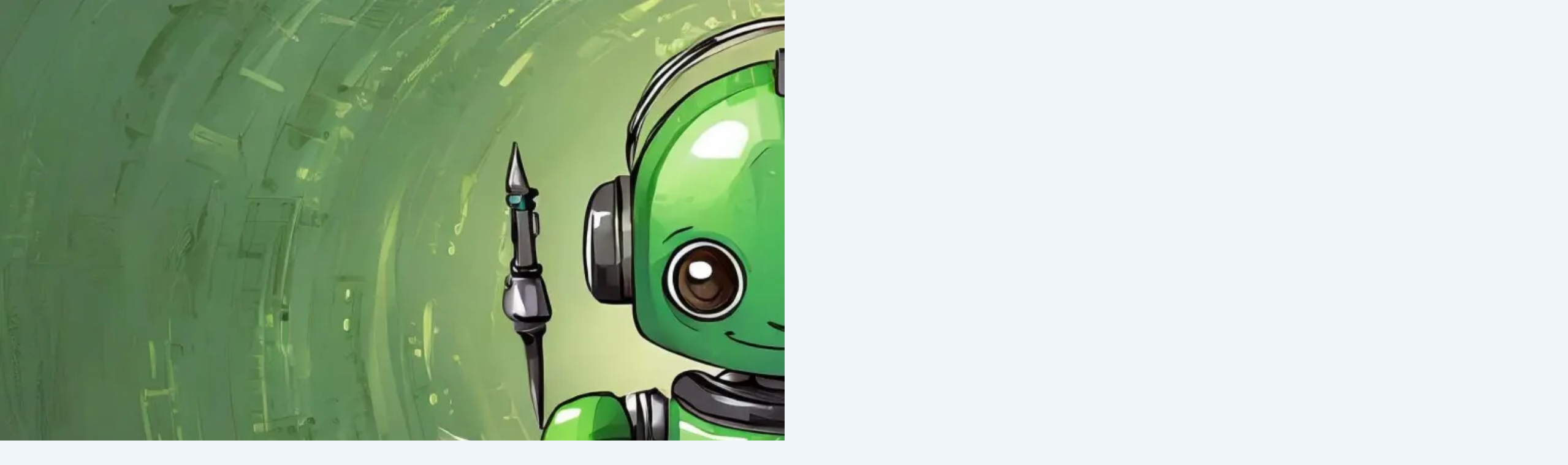

--- FILE ---
content_type: text/html; charset=utf-8
request_url: https://www.myandroidsolutions.com/author/laura/page/9/?amp=1
body_size: 20029
content:
<!DOCTYPE html>
<html lang="en-US" amp="" data-amp-auto-lightbox-disable transformed="self;v=1" i-amphtml-layout="" i-amphtml-no-boilerplate="" i-amphtml-binding>
<head><meta charset="UTF-8"><meta name="viewport" content="width=device-width"><link rel="preconnect" href="https://cdn.ampproject.org"><style amp-runtime="" i-amphtml-version="012512221826001">html{overflow-x:hidden!important}html.i-amphtml-fie{height:100%!important;width:100%!important}html:not([amp4ads]),html:not([amp4ads]) body{height:auto!important}html:not([amp4ads]) body{margin:0!important}body{-webkit-text-size-adjust:100%;-moz-text-size-adjust:100%;-ms-text-size-adjust:100%;text-size-adjust:100%}html.i-amphtml-singledoc.i-amphtml-embedded{-ms-touch-action:pan-y pinch-zoom;touch-action:pan-y pinch-zoom}html.i-amphtml-fie>body,html.i-amphtml-singledoc>body{overflow:visible!important}html.i-amphtml-fie:not(.i-amphtml-inabox)>body,html.i-amphtml-singledoc:not(.i-amphtml-inabox)>body{position:relative!important}html.i-amphtml-ios-embed-legacy>body{overflow-x:hidden!important;overflow-y:auto!important;position:absolute!important}html.i-amphtml-ios-embed{overflow-y:auto!important;position:static}#i-amphtml-wrapper{overflow-x:hidden!important;overflow-y:auto!important;position:absolute!important;top:0!important;left:0!important;right:0!important;bottom:0!important;margin:0!important;display:block!important}html.i-amphtml-ios-embed.i-amphtml-ios-overscroll,html.i-amphtml-ios-embed.i-amphtml-ios-overscroll>#i-amphtml-wrapper{-webkit-overflow-scrolling:touch!important}#i-amphtml-wrapper>body{position:relative!important;border-top:1px solid transparent!important}#i-amphtml-wrapper+body{visibility:visible}#i-amphtml-wrapper+body .i-amphtml-lightbox-element,#i-amphtml-wrapper+body[i-amphtml-lightbox]{visibility:hidden}#i-amphtml-wrapper+body[i-amphtml-lightbox] .i-amphtml-lightbox-element{visibility:visible}#i-amphtml-wrapper.i-amphtml-scroll-disabled,.i-amphtml-scroll-disabled{overflow-x:hidden!important;overflow-y:hidden!important}amp-instagram{padding:54px 0px 0px!important;background-color:#fff}amp-iframe iframe{box-sizing:border-box!important}[amp-access][amp-access-hide]{display:none}[subscriptions-dialog],body:not(.i-amphtml-subs-ready) [subscriptions-action],body:not(.i-amphtml-subs-ready) [subscriptions-section]{display:none!important}amp-experiment,amp-live-list>[update]{display:none}amp-list[resizable-children]>.i-amphtml-loading-container.amp-hidden{display:none!important}amp-list [fetch-error],amp-list[load-more] [load-more-button],amp-list[load-more] [load-more-end],amp-list[load-more] [load-more-failed],amp-list[load-more] [load-more-loading]{display:none}amp-list[diffable] div[role=list]{display:block}amp-story-page,amp-story[standalone]{min-height:1px!important;display:block!important;height:100%!important;margin:0!important;padding:0!important;overflow:hidden!important;width:100%!important}amp-story[standalone]{background-color:#000!important;position:relative!important}amp-story-page{background-color:#757575}amp-story .amp-active>div,amp-story .i-amphtml-loader-background{display:none!important}amp-story-page:not(:first-of-type):not([distance]):not([active]){transform:translateY(1000vh)!important}amp-autocomplete{position:relative!important;display:inline-block!important}amp-autocomplete>input,amp-autocomplete>textarea{padding:0.5rem;border:1px solid rgba(0,0,0,.33)}.i-amphtml-autocomplete-results,amp-autocomplete>input,amp-autocomplete>textarea{font-size:1rem;line-height:1.5rem}[amp-fx^=fly-in]{visibility:hidden}amp-script[nodom],amp-script[sandboxed]{position:fixed!important;top:0!important;width:1px!important;height:1px!important;overflow:hidden!important;visibility:hidden}
/*# sourceURL=/css/ampdoc.css*/[hidden]{display:none!important}.i-amphtml-element{display:inline-block}.i-amphtml-blurry-placeholder{transition:opacity 0.3s cubic-bezier(0.0,0.0,0.2,1)!important;pointer-events:none}[layout=nodisplay]:not(.i-amphtml-element){display:none!important}.i-amphtml-layout-fixed,[layout=fixed][width][height]:not(.i-amphtml-layout-fixed){display:inline-block;position:relative}.i-amphtml-layout-responsive,[layout=responsive][width][height]:not(.i-amphtml-layout-responsive),[width][height][heights]:not([layout]):not(.i-amphtml-layout-responsive),[width][height][sizes]:not(img):not([layout]):not(.i-amphtml-layout-responsive){display:block;position:relative}.i-amphtml-layout-intrinsic,[layout=intrinsic][width][height]:not(.i-amphtml-layout-intrinsic){display:inline-block;position:relative;max-width:100%}.i-amphtml-layout-intrinsic .i-amphtml-sizer{max-width:100%}.i-amphtml-intrinsic-sizer{max-width:100%;display:block!important}.i-amphtml-layout-container,.i-amphtml-layout-fixed-height,[layout=container],[layout=fixed-height][height]:not(.i-amphtml-layout-fixed-height){display:block;position:relative}.i-amphtml-layout-fill,.i-amphtml-layout-fill.i-amphtml-notbuilt,[layout=fill]:not(.i-amphtml-layout-fill),body noscript>*{display:block;overflow:hidden!important;position:absolute;top:0;left:0;bottom:0;right:0}body noscript>*{position:absolute!important;width:100%;height:100%;z-index:2}body noscript{display:inline!important}.i-amphtml-layout-flex-item,[layout=flex-item]:not(.i-amphtml-layout-flex-item){display:block;position:relative;-ms-flex:1 1 auto;flex:1 1 auto}.i-amphtml-layout-fluid{position:relative}.i-amphtml-layout-size-defined{overflow:hidden!important}.i-amphtml-layout-awaiting-size{position:absolute!important;top:auto!important;bottom:auto!important}i-amphtml-sizer{display:block!important}@supports (aspect-ratio:1/1){i-amphtml-sizer.i-amphtml-disable-ar{display:none!important}}.i-amphtml-blurry-placeholder,.i-amphtml-fill-content{display:block;height:0;max-height:100%;max-width:100%;min-height:100%;min-width:100%;width:0;margin:auto}.i-amphtml-layout-size-defined .i-amphtml-fill-content{position:absolute;top:0;left:0;bottom:0;right:0}.i-amphtml-replaced-content,.i-amphtml-screen-reader{padding:0!important;border:none!important}.i-amphtml-screen-reader{position:fixed!important;top:0px!important;left:0px!important;width:4px!important;height:4px!important;opacity:0!important;overflow:hidden!important;margin:0!important;display:block!important;visibility:visible!important}.i-amphtml-screen-reader~.i-amphtml-screen-reader{left:8px!important}.i-amphtml-screen-reader~.i-amphtml-screen-reader~.i-amphtml-screen-reader{left:12px!important}.i-amphtml-screen-reader~.i-amphtml-screen-reader~.i-amphtml-screen-reader~.i-amphtml-screen-reader{left:16px!important}.i-amphtml-unresolved{position:relative;overflow:hidden!important}.i-amphtml-select-disabled{-webkit-user-select:none!important;-ms-user-select:none!important;user-select:none!important}.i-amphtml-notbuilt,[layout]:not(.i-amphtml-element),[width][height][heights]:not([layout]):not(.i-amphtml-element),[width][height][sizes]:not(img):not([layout]):not(.i-amphtml-element){position:relative;overflow:hidden!important;color:transparent!important}.i-amphtml-notbuilt:not(.i-amphtml-layout-container)>*,[layout]:not([layout=container]):not(.i-amphtml-element)>*,[width][height][heights]:not([layout]):not(.i-amphtml-element)>*,[width][height][sizes]:not([layout]):not(.i-amphtml-element)>*{display:none}amp-img:not(.i-amphtml-element)[i-amphtml-ssr]>img.i-amphtml-fill-content{display:block}.i-amphtml-notbuilt:not(.i-amphtml-layout-container),[layout]:not([layout=container]):not(.i-amphtml-element),[width][height][heights]:not([layout]):not(.i-amphtml-element),[width][height][sizes]:not(img):not([layout]):not(.i-amphtml-element){color:transparent!important;line-height:0!important}.i-amphtml-ghost{visibility:hidden!important}.i-amphtml-element>[placeholder],[layout]:not(.i-amphtml-element)>[placeholder],[width][height][heights]:not([layout]):not(.i-amphtml-element)>[placeholder],[width][height][sizes]:not([layout]):not(.i-amphtml-element)>[placeholder]{display:block;line-height:normal}.i-amphtml-element>[placeholder].amp-hidden,.i-amphtml-element>[placeholder].hidden{visibility:hidden}.i-amphtml-element:not(.amp-notsupported)>[fallback],.i-amphtml-layout-container>[placeholder].amp-hidden,.i-amphtml-layout-container>[placeholder].hidden{display:none}.i-amphtml-layout-size-defined>[fallback],.i-amphtml-layout-size-defined>[placeholder]{position:absolute!important;top:0!important;left:0!important;right:0!important;bottom:0!important;z-index:1}amp-img[i-amphtml-ssr]:not(.i-amphtml-element)>[placeholder]{z-index:auto}.i-amphtml-notbuilt>[placeholder]{display:block!important}.i-amphtml-hidden-by-media-query{display:none!important}.i-amphtml-element-error{background:red!important;color:#fff!important;position:relative!important}.i-amphtml-element-error:before{content:attr(error-message)}i-amp-scroll-container,i-amphtml-scroll-container{position:absolute;top:0;left:0;right:0;bottom:0;display:block}i-amp-scroll-container.amp-active,i-amphtml-scroll-container.amp-active{overflow:auto;-webkit-overflow-scrolling:touch}.i-amphtml-loading-container{display:block!important;pointer-events:none;z-index:1}.i-amphtml-notbuilt>.i-amphtml-loading-container{display:block!important}.i-amphtml-loading-container.amp-hidden{visibility:hidden}.i-amphtml-element>[overflow]{cursor:pointer;position:relative;z-index:2;visibility:hidden;display:initial;line-height:normal}.i-amphtml-layout-size-defined>[overflow]{position:absolute}.i-amphtml-element>[overflow].amp-visible{visibility:visible}template{display:none!important}.amp-border-box,.amp-border-box *,.amp-border-box :after,.amp-border-box :before{box-sizing:border-box}amp-pixel{display:none!important}amp-analytics,amp-auto-ads,amp-story-auto-ads{position:fixed!important;top:0!important;width:1px!important;height:1px!important;overflow:hidden!important;visibility:hidden}amp-story{visibility:hidden!important}html.i-amphtml-fie>amp-analytics{position:initial!important}[visible-when-invalid]:not(.visible),form [submit-error],form [submit-success],form [submitting]{display:none}amp-accordion{display:block!important}@media (min-width:1px){:where(amp-accordion>section)>:first-child{margin:0;background-color:#efefef;padding-right:20px;border:1px solid #dfdfdf}:where(amp-accordion>section)>:last-child{margin:0}}amp-accordion>section{float:none!important}amp-accordion>section>*{float:none!important;display:block!important;overflow:hidden!important;position:relative!important}amp-accordion,amp-accordion>section{margin:0}amp-accordion:not(.i-amphtml-built)>section>:last-child{display:none!important}amp-accordion:not(.i-amphtml-built)>section[expanded]>:last-child{display:block!important}
/*# sourceURL=/css/ampshared.css*/</style><meta name="amp-to-amp-navigation" content="AMP-Redirect-To; AMP.navigateTo"><meta name="robots" content="index, follow, max-image-preview:large, max-snippet:-1, max-video-preview:-1"><meta property="og:locale" content="en_US"><meta property="og:type" content="profile"><meta property="og:title" content="Laura, Author at My Android Solutions - Page 9 of 9"><meta property="og:url" content="https://www.myandroidsolutions.com/author/laura/"><meta property="og:site_name" content="My Android Solutions"><meta property="og:image" content="https://secure.gravatar.com/avatar/806200a2642eaf8b76c2de6b7bb34e3fb86894f0a90e7b9f3dd66bc78a3f31dc?s=500&amp;r=g"><meta name="twitter:card" content="summary_large_image"><meta name="twitter:site" content="@PrataCatalin"><meta name="generator" content="WordPress 6.9"><meta name="generator" content="Site Kit by Google 1.170.0"><meta name="generator" content="Give v4.13.2"><meta name="google-adsense-platform-account" content="ca-host-pub-2644536267352236"><meta name="google-adsense-platform-domain" content="sitekit.withgoogle.com"><meta name="generator" content="AMP Plugin v2.5.5; mode=transitional"><meta name="msapplication-TileImage" content="https://i0.wp.com/www.myandroidsolutions.com/wp-content/uploads/2019/11/myandroidsolutions_icon3.png?fit=100%2C100&amp;ssl=1"><link rel="preconnect" href="https://fonts.gstatic.com" crossorigin=""><link rel="dns-prefetch" href="https://fonts.gstatic.com"><link rel="preconnect" href="//i0.wp.com"><link rel="preconnect" href="//c0.wp.com"><link rel="preconnect" href="https://fonts.gstatic.com/" crossorigin=""><link rel="dns-prefetch" href="//fonts.googleapis.com"><link rel="dns-prefetch" href="//v0.wordpress.com"><link rel="dns-prefetch" href="//jetpack.wordpress.com"><link rel="dns-prefetch" href="//s0.wp.com"><link rel="dns-prefetch" href="//public-api.wordpress.com"><link rel="dns-prefetch" href="//0.gravatar.com"><link rel="dns-prefetch" href="//1.gravatar.com"><link rel="dns-prefetch" href="//2.gravatar.com"><link rel="dns-prefetch" href="//widgets.wp.com"><link rel="dns-prefetch" href="//www.googletagmanager.com"><script async="" src="https://cdn.ampproject.org/v0.mjs" type="module" crossorigin="anonymous"></script><script async nomodule src="https://cdn.ampproject.org/v0.js" crossorigin="anonymous"></script><script src="https://cdn.ampproject.org/v0/amp-analytics-0.1.mjs" async="" custom-element="amp-analytics" type="module" crossorigin="anonymous"></script><script async nomodule src="https://cdn.ampproject.org/v0/amp-analytics-0.1.js" crossorigin="anonymous" custom-element="amp-analytics"></script><script src="https://cdn.ampproject.org/v0/amp-bind-0.1.mjs" async="" custom-element="amp-bind" type="module" crossorigin="anonymous"></script><script async nomodule src="https://cdn.ampproject.org/v0/amp-bind-0.1.js" crossorigin="anonymous" custom-element="amp-bind"></script><script src="https://cdn.ampproject.org/v0/amp-form-0.1.mjs" async="" custom-element="amp-form" type="module" crossorigin="anonymous"></script><script async nomodule src="https://cdn.ampproject.org/v0/amp-form-0.1.js" crossorigin="anonymous" custom-element="amp-form"></script><link rel="icon" href="https://i0.wp.com/www.myandroidsolutions.com/wp-content/uploads/2019/11/myandroidsolutions_icon3.png?fit=32%2C32&amp;ssl=1" sizes="32x32"><link rel="icon" href="https://i0.wp.com/www.myandroidsolutions.com/wp-content/uploads/2019/11/myandroidsolutions_icon3.png?fit=100%2C100&amp;ssl=1" sizes="192x192"><link crossorigin="anonymous" rel="stylesheet" id="givewp-campaign-blocks-fonts-css" href="https://fonts.googleapis.com/css2?family=Inter%3Awght%40400%3B500%3B600%3B700&amp;display=swap&amp;ver=6.9" media="all"><style amp-custom="">:root{--ast-post-nav-space:0;--ast-container-default-xlg-padding:2.5em;--ast-container-default-lg-padding:2.5em;--ast-container-default-slg-padding:2em;--ast-container-default-md-padding:2.5em;--ast-container-default-sm-padding:2.5em;--ast-container-default-xs-padding:2.4em;--ast-container-default-xxs-padding:1.8em;--ast-code-block-background:#eceff3;--ast-comment-inputs-background:#f9fafb;--ast-normal-container-width:1200px;--ast-narrow-container-width:750px;--ast-blog-title-font-weight:600;--ast-blog-meta-weight:600;--ast-global-color-primary:var(--ast-global-color-5);--ast-global-color-secondary:var(--ast-global-color-4);--ast-global-color-alternate-background:var(--ast-global-color-7);--ast-global-color-subtle-background:var(--ast-global-color-6);--ast-bg-style-guide:var(--ast-global-color-secondary,--ast-global-color-5);--ast-shadow-style-guide:0px 0px 4px 0 rgba(0,0,0,.34);--ast-global-dark-bg-style:#fff;--ast-global-dark-lfs:#fbfbfb;--ast-widget-bg-color:#fafafa;--ast-wc-container-head-bg-color:#fbfbfb;--ast-title-layout-bg:#eee;--ast-search-border-color:#e7e7e7;--ast-lifter-hover-bg:#e6e6e6;--ast-gallery-block-color:#000;--srfm-color-input-label:var(--ast-global-color-2)}html{font-size:100%}a{color:var(--ast-global-color-0)}a:hover,a:focus{color:var(--ast-global-color-1)}body,button,input,select{font-family:-apple-system,BlinkMacSystemFont,Segoe UI,Roboto,Oxygen-Sans,Ubuntu,Cantarell,Helvetica Neue,sans-serif;font-weight:400;font-size:16px;font-size:1rem;line-height:var(--ast-body-line-height,1.65em)}h1,h2,h3,.entry-content :where(h1,h2,h3,h4,h5,h6),.site-title,.site-title a{font-weight:600}.ast-site-identity .site-title a{color:var(--ast-global-color-2)}.site-title{font-size:26px;font-size:1.625rem;display:block}.site-header .site-description{font-size:15px;font-size:.9375rem;display:block}.entry-title{font-size:20px;font-size:1.25rem}.ast-blog-single-element.ast-taxonomy-container a{font-size:14px;font-size:.875rem}.ast-blog-meta-container{font-size:13px;font-size:.8125rem}.archive .ast-article-post,.archive .ast-article-post:hover{border-top-left-radius:6px;border-top-right-radius:6px;border-bottom-right-radius:6px;border-bottom-left-radius:6px;overflow:hidden}h1,.entry-content :where(h1){font-size:36px;font-size:2.25rem;font-weight:600;line-height:1.4em}h2,.entry-content :where(h2){font-size:30px;font-size:1.875rem;font-weight:600;line-height:1.3em}h3,.entry-content :where(h3){font-size:24px;font-size:1.5rem;font-weight:600;line-height:1.3em}.entry-content :where(h4){font-size:20px;font-size:1.25rem;line-height:1.2em;font-weight:600}.entry-content :where(h5){font-size:16px;font-size:1rem;line-height:1.2em;font-weight:600}.entry-content :where(h6){font-size:16px;font-size:1rem;line-height:1.25em;font-weight:600}::selection{background-color:var(--ast-global-color-0);color:#fff}body,h1,h2,h3,.entry-title a,.entry-content :where(h1,h2,h3,h4,h5,h6){color:var(--ast-global-color-3)}input:focus,input[type="text"]:focus,input[type="email"]:focus,input[type="url"]:focus,input[type="password"]:focus,input[type="reset"]:focus,input[type="search"]:focus{border-color:var(--ast-global-color-0)}input[type="radio"]:checked,input[type=reset],input[type="checkbox"]:checked,input[type="checkbox"]:hover:checked,input[type="checkbox"]:focus:checked,input[type=range]::-webkit-slider-thumb{border-color:var(--ast-global-color-0);background-color:var(--ast-global-color-0);box-shadow:none}.entry-meta,.entry-meta *{line-height:1.45;color:var(--ast-global-color-0);font-weight:600}.entry-meta a:not(.ast-button):hover,.entry-meta a:not(.ast-button):hover *,.entry-meta a:not(.ast-button):focus,.entry-meta a:not(.ast-button):focus *{color:var(--ast-global-color-1)}#cat option{color:var(--ast-global-color-0)}.search-form input.search-field:focus{outline:none}.ast-archive-title{color:var(--ast-global-color-2)}.widget-title{font-size:22px;font-size:1.375rem;color:var(--ast-global-color-2)}#secondary,#secondary button,#secondary input,#secondary select{font-size:16px;font-size:1rem}a:focus-visible,.ast-menu-toggle:focus-visible,.site .skip-link:focus-visible,.ast-header-navigation-arrow:focus-visible{outline-style:dotted;outline-color:inherit;outline-width:thin}input:focus,input[type="text"]:focus,input[type="email"]:focus,input[type="url"]:focus,input[type="password"]:focus,input[type="reset"]:focus,input[type="search"]:focus,input[type="number"]:focus,[data-section="section-header-mobile-trigger"] .ast-button-wrap .ast-mobile-menu-trigger-minimal:focus{border-style:dotted;border-color:inherit;border-width:thin}input{outline:none}.site-logo-img img{transition:all .2s linear}#secondary{margin:4em 0 2.5em;word-break:break-word;line-height:2}#secondary li{margin-bottom:.75em}#secondary li:last-child{margin-bottom:0}@media (min-width: 993px){.ast-right-sidebar #secondary{padding-left:60px}}@media (max-width: 993px){.ast-right-sidebar #secondary{padding-left:30px}}input[type="text"],input[type="number"],input[type="email"],input[type="url"],input[type="password"],input[type="search"],input[type=reset],input[type=tel],input[type=date],select{font-size:16px;font-style:normal;font-weight:400;line-height:24px;width:100%;padding:12px 16px;border-radius:4px;box-shadow:0px 1px 2px 0px rgba(0,0,0,.05);color:var(--ast-form-input-text,#475569)}input[type="text"],input[type="number"],input[type="email"],input[type="url"],input[type="password"],input[type="search"],input[type=reset],input[type=tel],input[type=date],select{height:40px}input[type="date"]{border-width:1px;border-style:solid;border-color:var(--ast-border-color);background:var(--ast-global-color-secondary,--ast-global-color-5)}input[type="text"]:focus,input[type="number"]:focus,input[type="email"]:focus,input[type="url"]:focus,input[type="password"]:focus,input[type="search"]:focus,input[type=reset]:focus,input[type="tel"]:focus,input[type="date"]:focus,select:focus{border-color:#046bd2;box-shadow:none;outline:none;color:var(--ast-form-input-focus-text,#475569)}label{color:var(--ast-global-color-2,#111827);font-size:14px;font-style:normal;font-weight:500;line-height:20px}select{padding:6px 10px}button,input[type="button"],input[type="reset"],input[type="submit"]{border-radius:4px;box-shadow:0px 1px 2px 0px rgba(0,0,0,.05)}:root{--ast-comment-inputs-background:#fff}::placeholder{color:var(--ast-form-field-color,#9ca3af)}::-ms-input-placeholder{color:var(--ast-form-field-color,#9ca3af)}@media (max-width:921.9px){#ast-desktop-header{display:none}}@media (min-width:922px){#ast-mobile-header{display:none}}.ast-pagination .page-numbers.current{color:#fff;border-color:var(--ast-global-color-0);background-color:var(--ast-global-color-0)}h1.widget-title{font-weight:600}h2.widget-title{font-weight:600}h3.widget-title{font-weight:600}#page{display:flex;flex-direction:column;min-height:100vh}#page .site-content{flex-grow:1}.widget{margin-bottom:1.25em}#secondary li{line-height:1.5em}#secondary h2{font-size:1.7rem}.ast-separate-container .ast-article-post{padding:3em}.entry-title{margin-bottom:.6em}.ast-archive-description p{font-size:inherit;font-weight:inherit;line-height:inherit}.hentry{margin-bottom:1.5em}.site-content section.ast-archive-description{margin-bottom:2em}@media (min-width:1201px){.ast-separate-container .ast-article-post,.ast-separate-container .ast-author-box{padding:3em}}.ast-author-box img.avatar{margin:0}@media (min-width:921px){.ast-author-box img.avatar{width:100px;height:100px}.ast-author-box{column-gap:50px}}@media (max-width:921px){.ast-author-avatar{margin-top:20px}}@media (min-width:922px){.ast-author-box{align-items:center}}@media (max-width:921px){#secondary.secondary{padding-top:0}.ast-separate-container.ast-right-sidebar #secondary{padding-left:1em;padding-right:1em}}@media (max-width:921px){.ast-right-sidebar #primary{padding-right:0}.ast-right-sidebar #secondary{padding-left:0}}@media (min-width:922px){.ast-separate-container.ast-right-sidebar #primary{border:0}.ast-author-box{-js-display:flex;display:flex}.ast-author-bio{flex:1}}@media (min-width:922px){.ast-right-sidebar #primary{border-right:1px solid var(--ast-border-color)}.ast-right-sidebar #secondary{border-left:1px solid var(--ast-border-color);margin-left:-1px}.ast-separate-container.ast-right-sidebar #secondary{border:0;margin-left:auto;margin-right:auto}}.wp-block-button .wp-block-button__link{color:#fff}.wp-block-button .wp-block-button__link:hover,.wp-block-button .wp-block-button__link:focus{color:#fff;background-color:var(--ast-global-color-1);border-color:var(--ast-global-color-1)}.wp-block-button .wp-block-button__link{border-color:var(--ast-global-color-0);background-color:var(--ast-global-color-0);color:#fff;font-family:inherit;font-weight:500;line-height:1em;font-size:16px;font-size:1rem;padding-top:15px;padding-right:30px;padding-bottom:15px;padding-left:30px}@media (max-width:921px){.wp-block-button .wp-block-button__link{padding-top:14px;padding-right:28px;padding-bottom:14px;padding-left:28px}}@media (max-width:544px){.wp-block-button .wp-block-button__link{padding-top:12px;padding-right:24px;padding-bottom:12px;padding-left:24px}}.menu-toggle,button,input[type="button"],input[type="submit"],input[type="reset"]{border-style:solid;border-top-width:0;border-right-width:0;border-left-width:0;border-bottom-width:0;color:#fff;border-color:var(--ast-global-color-0);background-color:var(--ast-global-color-0);padding-top:15px;padding-right:30px;padding-bottom:15px;padding-left:30px;font-family:inherit;font-weight:500;font-size:16px;font-size:1rem;line-height:1em}button:focus,.menu-toggle:hover,button:hover,input[type=reset]:hover,input[type=reset]:focus,input[type="button"]:hover,input[type="button"]:focus,input[type="submit"]:hover,input[type="submit"]:focus{color:#fff;background-color:var(--ast-global-color-1);border-color:var(--ast-global-color-1)}@media (max-width:921px){.menu-toggle,button,input[type="button"],input[type="submit"],input[type="reset"]{padding-top:14px;padding-right:28px;padding-bottom:14px;padding-left:28px}}@media (max-width:544px){.menu-toggle,button,input[type="button"],input[type="submit"],input[type="reset"]{padding-top:12px;padding-right:24px;padding-bottom:12px;padding-left:24px}}@media (min-width:544px){.ast-container{max-width:100%}}@media (max-width:544px){.ast-separate-container .ast-article-post,.ast-separate-container .ast-archive-description{padding:1.5em 1em}.ast-separate-container #content .ast-container{padding-left:.54em;padding-right:.54em}.ast-separate-container #secondary{padding-top:0}}.ast-separate-container{background-color:var(--ast-global-color-4)}@media (max-width:921px){.site-title{display:block}.site-header .site-description{display:none}h1,.entry-content :where(h1){font-size:30px}h2,.entry-content :where(h2){font-size:25px}h3,.entry-content :where(h3){font-size:20px}}@media (max-width:544px){.site-title{display:block}.site-header .site-description{display:none}h1,.entry-content :where(h1){font-size:30px}h2,.entry-content :where(h2){font-size:25px}h3,.entry-content :where(h3){font-size:20px}}@media (max-width:921px){html{font-size:91.2%}}@media (max-width:544px){html{font-size:91.2%}}@media (min-width:922px){.ast-container{max-width:1240px}}@media (min-width:922px){.site-content .ast-container{display:flex}}@media (max-width:921px){.site-content .ast-container{flex-direction:column}}.ast-blog-layout-5-grid .ast-article-inner{box-shadow:0px 6px 15px -2px rgba(16,24,40,.05)}.ast-separate-container .ast-blog-layout-5-grid .ast-article-inner{height:100%}.ast-blog-layout-5-grid .ast-row{margin-left:0;margin-right:0}.ast-blog-layout-5-grid .ast-article-inner{width:100%}.ast-blog-layout-5-grid .blog-layout-5{display:flex;flex-wrap:wrap;vertical-align:middle}.ast-blog-layout-5-grid .ast-blog-featured-section{width:25%;margin-bottom:0}.ast-blog-layout-5-grid .ast-blog-featured-section img{width:100%;height:100%;object-fit:cover}.ast-blog-layout-5-grid .post-content{width:75%;padding-left:1.5em}.ast-blog-layout-5-grid .ast-no-thumb .ast-blog-featured-section{width:unset}.ast-blog-layout-5-grid .ast-no-thumb .post-content{width:100%}.ast-separate-container .ast-blog-layout-5-grid .post-content{padding-right:1.5em;padding-top:1.5em;padding-bottom:1.5em}.ast-blog-layout-5-grid .ast-article-post{margin-bottom:2em;padding:0;border-bottom:0}@media (max-width:921px){.ast-blog-layout-5-grid .ast-blog-featured-section{margin-bottom:1.5em}}@media (max-width:921px){.ast-blog-layout-5-grid .ast-blog-featured-section,.ast-blog-layout-5-grid .post-content{width:100%}}.entry-content li > p{margin-bottom:0}:root{--wp--custom--ast-default-block-top-padding:3em;--wp--custom--ast-default-block-right-padding:3em;--wp--custom--ast-default-block-bottom-padding:3em;--wp--custom--ast-default-block-left-padding:3em;--wp--custom--ast-container-width:1200px;--wp--custom--ast-content-width-size:1200px;--wp--custom--ast-wide-width-size:calc(1200px + var(--wp--custom--ast-default-block-left-padding) + var(--wp--custom--ast-default-block-right-padding))}@media (max-width: 921px){:root{--wp--custom--ast-default-block-top-padding:3em;--wp--custom--ast-default-block-right-padding:2em;--wp--custom--ast-default-block-bottom-padding:3em;--wp--custom--ast-default-block-left-padding:2em}}@media (max-width: 544px){:root{--wp--custom--ast-default-block-top-padding:3em;--wp--custom--ast-default-block-right-padding:1.5em;--wp--custom--ast-default-block-bottom-padding:3em;--wp--custom--ast-default-block-left-padding:1.5em}}.entry-content > .wp-block-buttons{margin-bottom:1.5em}.entry-content ul{padding:revert;margin:revert;padding-left:20px}:root{--ast-global-color-0:#046bd2;--ast-global-color-1:#045cb4;--ast-global-color-2:#1e293b;--ast-global-color-3:#334155;--ast-global-color-4:#f0f5fa;--ast-global-color-5:#fff;--ast-global-color-6:#d1d5db;--ast-global-color-7:#111;--ast-global-color-8:#111}:root{--ast-border-color:var(--ast-global-color-6)}body.archive .ast-archive-description{max-width:1200px;width:100%;text-align:left;padding-top:3em;padding-right:3em;padding-bottom:3em;padding-left:3em}body.archive .ast-archive-description .ast-archive-title,body.archive .ast-archive-description .ast-archive-title *{font-weight:600;font-size:32px;font-size:2rem}body.archive .ast-archive-description > *:not(:last-child){margin-bottom:10px}@media (max-width:921px){body.archive .ast-archive-description{text-align:left}}@media (max-width:544px){body.archive .ast-archive-description{text-align:left}}h1,h2,h3,.entry-content :where(h1,h2,h3,h4,h5,h6){color:var(--ast-global-color-2)}.entry-title a{color:var(--ast-global-color-2)}.ast-builder-layout-element[data-section="title_tagline"]{display:flex}.ast-builder-menu-1{font-family:inherit;font-weight:inherit}.ast-builder-menu-1 .menu-item > .menu-link{color:var(--ast-global-color-3)}.ast-builder-menu-1 .menu-item > .ast-menu-toggle{color:var(--ast-global-color-3)}.ast-builder-menu-1 .menu-item:hover > .menu-link{color:var(--ast-global-color-1)}.ast-builder-menu-1 .menu-item:hover > .ast-menu-toggle{color:var(--ast-global-color-1)}.ast-builder-menu-1 .sub-menu{border-top-width:2px;border-bottom-width:0px;border-right-width:0px;border-left-width:0px;border-color:var(--ast-global-color-0);border-style:solid;width:196px}.ast-builder-menu-1 .sub-menu .sub-menu{top:-2px}.ast-builder-menu-1 .main-header-menu > .menu-item > .sub-menu{margin-top:0px}.ast-desktop .ast-builder-menu-1 .main-header-menu > .menu-item > .sub-menu:before{height:calc(0px + 2px + 5px)}.ast-desktop .ast-builder-menu-1 .menu-item .sub-menu .menu-link{border-bottom-width:1px;border-color:#eaeaea;border-style:solid}.ast-desktop .ast-builder-menu-1 .menu-item .sub-menu:last-child > .menu-item > .menu-link{border-bottom-width:1px}.ast-desktop .ast-builder-menu-1 .menu-item:last-child > .menu-item > .menu-link{border-bottom-width:0}@media (max-width:921px){.ast-builder-menu-1 .menu-item-has-children > .menu-link:after{content:unset}.ast-builder-menu-1 .main-header-menu > .menu-item > .sub-menu{margin-top:0}}@media (max-width:544px){.ast-builder-menu-1 .main-header-menu > .menu-item > .sub-menu{margin-top:0}}.ast-builder-menu-1{display:flex}.site-below-footer-wrap{padding-top:20px;padding-bottom:20px}.site-below-footer-wrap[data-section="section-below-footer-builder"]{background-color:var(--ast-global-color-5);min-height:60px;border-style:solid;border-width:0px;border-top-width:1px;border-top-color:var(--ast-global-color-subtle-background,--ast-global-color-7)}.site-below-footer-wrap[data-section="section-below-footer-builder"] .ast-builder-grid-row{max-width:1200px;min-height:60px;margin-left:auto;margin-right:auto}.site-below-footer-wrap[data-section="section-below-footer-builder"] .ast-builder-grid-row,.site-below-footer-wrap[data-section="section-below-footer-builder"] .site-footer-section{align-items:center}.ast-builder-grid-row-full .ast-builder-grid-row{grid-template-columns:1fr}@media (max-width:921px){.site-below-footer-wrap[data-section="section-below-footer-builder"].ast-footer-row-tablet-stack .site-footer-section{display:block;margin-bottom:10px}.ast-builder-grid-row-container.ast-builder-grid-row-tablet-full .ast-builder-grid-row{grid-template-columns:1fr}}@media (max-width:544px){.site-below-footer-wrap[data-section="section-below-footer-builder"].ast-footer-row-mobile-stack .site-footer-section{display:block;margin-bottom:10px}.ast-builder-grid-row-container.ast-builder-grid-row-mobile-full .ast-builder-grid-row{grid-template-columns:1fr}}.site-below-footer-wrap[data-section="section-below-footer-builder"]{display:grid}.ast-footer-copyright{text-align:center}.ast-footer-copyright.site-footer-focus-item{color:var(--ast-global-color-3)}@media (max-width:921px){.ast-footer-copyright{text-align:center}}@media (max-width:544px){.ast-footer-copyright{text-align:center}}.ast-footer-copyright.site-footer-focus-item{font-size:16px;font-size:1rem}.ast-footer-copyright.ast-builder-layout-element{display:flex}@media (max-width:921px){#ast-desktop-header{display:none}#ast-mobile-header{display:block}.ast-amp.ast-main-header-nav-open .ast-mobile-header-content{display:block}.ast-mobile-header-content .ast-main-header-bar-alignment.toggle-on .main-header-bar-navigation{display:block}.ast-amp .ast-mobile-header-content .main-navigation ul .menu-item .menu-link{padding:0 20px;display:inline-block;width:100%;border:0;border-bottom-width:1px;border-style:solid;border-color:#eaeaea}.ast-amp .ast-mobile-header-content .main-header-bar-navigation .sub-menu{line-height:3}.ast-amp .ast-mobile-header-content .main-header-bar-navigation .menu-item-has-children .sub-menu{display:none}.ast-amp .ast-mobile-header-content .main-header-bar-navigation .menu-item-has-children .dropdown-open+ul.sub-menu{display:block}.ast-amp .ast-mobile-header-content .main-header-bar-navigation .menu-item-has-children > .ast-menu-toggle{display:inline-block;position:absolute;font-size:inherit;top:-1px;right:20px;cursor:pointer;webkit-font-smoothing:antialiased;moz-osx-font-smoothing:grayscale;padding:0 .907em;font-weight:normal;line-height:inherit;transition:all .2s}.ast-amp .ast-mobile-header-content .main-header-bar-navigation .main-header-menu{border-top-width:1px;border-style:solid;border-color:#eaeaea}.ast-amp .main-header-bar{display:grid}}@media (max-width:921px){.site-header .main-header-bar-wrap .site-branding{display:flex;-webkit-box-flex:1;-webkit-flex:1;-moz-box-flex:1;-ms-flex:1;flex:1;-webkit-align-self:center;-ms-flex-item-align:center;align-self:center}.ast-main-header-bar-alignment.toggle-on .main-header-bar-navigation{display:block}.main-navigation{display:block;width:100%}.main-header-menu > .menu-item > .menu-link{padding:0 20px;display:inline-block;width:100%;border-bottom-width:1px;border-style:solid;border-color:#eaeaea}.ast-main-header-bar-alignment.toggle-on{display:block;width:100%;-webkit-box-flex:1;-webkit-flex:auto;-moz-box-flex:1;-ms-flex:auto;flex:auto;-webkit-box-ordinal-group:5;-webkit-order:4;-moz-box-ordinal-group:5;-ms-flex-order:4;order:4}.main-header-menu .menu-item{width:100%;text-align:left;border-top:0}.main-header-bar-navigation{width:calc(100% + 40px);margin:0 -20px}.main-header-bar .main-header-bar-navigation .main-header-menu{border-top-width:1px;border-style:solid;border-color:#eaeaea}.main-header-bar .main-header-bar-navigation .menu-item-has-children > .ast-menu-toggle{display:inline-block;position:absolute;font-size:inherit;top:-1px;right:20px;cursor:pointer;-webkit-font-smoothing:antialiased;-moz-osx-font-smoothing:grayscale;padding:0 .907em;font-weight:normal;line-height:inherit;-webkit-transition:all .2s;transition:all .2s}}@media (max-width:921px){.ast-amp .main-header-bar-navigation{margin:0}}@media (max-width:921px){.ast-amp .main-navigation{display:block;width:100%}.ast-amp .main-navigation ul .menu-item .menu-link{padding:0 20px;display:inline-block;width:100%;border-bottom-width:1px;border-style:solid;border-color:#eaeaea}.ast-amp .main-navigation .sub-menu .menu-item .menu-link{padding-left:30px}.ast-amp .main-navigation .sub-menu .menu-item .menu-item .menu-link{padding-left:40px}.ast-amp .main-navigation .sub-menu .menu-item .menu-item .menu-item .menu-item .menu-link{padding-left:60px}.ast-amp .main-header-menu{background-color:#f9f9f9}.ast-amp .main-header-menu ul{background-color:#f9f9f9;position:static;opacity:1;visibility:visible;border:0;width:auto}.ast-amp .submenu-with-border .sub-menu{border:0}.ast-amp .main-header-bar-navigation{-webkit-box-flex:1;-webkit-flex:auto;-moz-box-flex:1;-ms-flex:auto;flex:auto;width:calc(100% + 40px)}.ast-amp .ast-main-header-bar-alignment{display:block;width:100%;-webkit-box-flex:1;-webkit-flex:auto;-moz-box-flex:1;-ms-flex:auto;flex:auto;-webkit-box-ordinal-group:5;-webkit-order:4;-moz-box-ordinal-group:5;-ms-flex-order:4;order:4}.ast-amp .site-header .main-header-bar-wrap .site-branding{-js-display:flex;display:flex;-webkit-box-flex:1;-webkit-flex:1;-moz-box-flex:1;-ms-flex:1;flex:1;-webkit-align-self:center;-ms-flex-item-align:center;align-self:center}.ast-amp .ast-site-identity{width:100%}.ast-amp .main-header-bar{border:0;border-bottom-color:#eaeaea;border-bottom-style:solid}.ast-main-header-bar-alignment .main-header-bar-navigation{line-height:3;display:none}.ast-amp .main-header-bar .main-header-bar-navigation .sub-menu{line-height:3}.ast-amp .main-header-bar .main-header-bar-navigation .menu-item-has-children .sub-menu{display:none}.ast-amp .main-header-bar .main-header-bar-navigation .menu-item-has-children .dropdown-open+ul.sub-menu{display:block}.ast-amp .main-header-bar .main-header-bar-navigation .menu-item-has-children > .ast-menu-toggle{display:inline-block;position:absolute;font-size:inherit;top:-1px;right:20px;cursor:pointer;webkit-font-smoothing:antialiased;moz-osx-font-smoothing:grayscale;padding:0 .907em;font-weight:normal;line-height:inherit;transition:all .2s}.ast-amp .main-header-bar .main-header-bar-navigation .main-header-menu{border-top-width:1px;border-style:solid;border-color:#eaeaea}.ast-amp .main-navigation ul > li:first-child{border-top:0}.ast-amp .main-navigation ul ul{left:auto;right:auto}.ast-amp .main-navigation li{width:100%}.ast-amp .main-navigation .widget{margin-bottom:1em}.ast-amp .main-navigation .widget li{width:auto}.ast-amp .main-navigation .widget:last-child{margin-bottom:0}.ast-amp .main-header-menu ul ul{top:0}.ast-amp .main-header-menu .sub-menu{box-shadow:none}.ast-amp .submenu-with-border .sub-menu a{border-width:1px}.ast-amp .submenu-with-border .sub-menu > li:last-child > a{border-width:1px}[data-section="section-header-mobile-trigger"] .ast-button-wrap .ast-mobile-menu-buttons-minimal{background:transparent;border:none}}@media (min-width:922px){.main-header-bar{border-bottom-width:1px}}@media (min-width:922px){#primary{width:70%}#secondary{width:30%}}.main-header-menu .menu-item{-js-display:flex;display:flex;-webkit-box-pack:center;-webkit-justify-content:center;-moz-box-pack:center;-ms-flex-pack:center;justify-content:center;-webkit-box-orient:vertical;-webkit-box-direction:normal;-webkit-flex-direction:column;-moz-box-orient:vertical;-moz-box-direction:normal;-ms-flex-direction:column;flex-direction:column}.main-header-menu > .menu-item > .menu-link{height:100%;-webkit-box-align:center;-webkit-align-items:center;-moz-box-align:center;-ms-flex-align:center;align-items:center;-js-display:flex;display:flex}@media (min-width:922px){.ast-builder-menu .main-navigation > ul > li:last-child a{margin-right:0}}.ast-separate-container .ast-article-inner{background-color:transparent;background-image:none}.ast-separate-container .ast-article-post{background-color:var(--ast-global-color-5)}@media (max-width:921px){.ast-separate-container .ast-article-post{background-color:var(--ast-global-color-5)}}@media (max-width:544px){.ast-separate-container .ast-article-post{background-color:var(--ast-global-color-5)}}.ast-separate-container .ast-archive-description{background-color:var(--ast-global-color-5)}@media (max-width:921px){.ast-separate-container .ast-archive-description{background-color:var(--ast-global-color-5)}}@media (max-width:544px){.ast-separate-container .ast-archive-description{background-color:var(--ast-global-color-5)}}.ast-mobile-header-content > *{padding:10px 0;height:auto}.ast-mobile-header-content > *:first-child{padding-top:10px}.ast-mobile-header-content > .ast-builder-menu{padding-top:0}.ast-mobile-header-content > *:last-child{padding-bottom:0}.ast-mobile-header-wrap .ast-mobile-header-content{display:none}.ast-mobile-header-wrap .ast-mobile-header-content{background-color:#fff}.ast-mobile-header-content > *{padding-top:0px;padding-bottom:0px}.content-align-flex-start .ast-builder-layout-element{justify-content:flex-start}.content-align-flex-start .main-header-menu{text-align:left}.ast-mobile-header-wrap .ast-primary-header-bar,.ast-primary-header-bar .site-primary-header-wrap{min-height:37px}.ast-desktop .ast-primary-header-bar .main-header-menu > .menu-item{line-height:37px}@media (min-width:922px){.ast-primary-header-bar{border-bottom-width:1px;border-bottom-color:var(--ast-global-color-subtle-background,--ast-global-color-7);border-bottom-style:solid}}.ast-primary-header-bar{background-color:#fff;background-image:none}.ast-primary-header-bar{display:block}[data-section="section-header-mobile-trigger"] .ast-button-wrap .ast-mobile-menu-trigger-minimal{color:var(--ast-global-color-0);border:none;background:transparent}[data-section="section-header-mobile-trigger"] .ast-button-wrap .mobile-menu-toggle-icon .ast-mobile-svg{width:20px;height:20px;fill:var(--ast-global-color-0)}.ast-builder-menu-mobile .main-navigation .main-header-menu .menu-item > .menu-link{color:var(--ast-global-color-3)}.ast-builder-menu-mobile .main-navigation .main-header-menu .menu-item > .ast-menu-toggle{color:var(--ast-global-color-3)}.ast-builder-menu-mobile .main-navigation .main-header-menu .menu-item:hover > .menu-link{color:var(--ast-global-color-1)}.ast-builder-menu-mobile .menu-item:hover > .menu-link{color:var(--ast-global-color-1)}.ast-builder-menu-mobile .main-navigation .menu-item:hover > .ast-menu-toggle{color:var(--ast-global-color-1)}.ast-builder-menu-mobile .main-navigation .menu-item.menu-item-has-children > .ast-menu-toggle{top:0}.ast-builder-menu-mobile .main-navigation .menu-item-has-children > .menu-link:after{content:unset}.ast-hfb-header .ast-builder-menu-mobile .main-header-menu,.ast-hfb-header .ast-builder-menu-mobile .main-navigation .menu-item .menu-link,.ast-hfb-header .ast-builder-menu-mobile .main-navigation .menu-item .sub-menu .menu-link{border-style:none}.ast-builder-menu-mobile .main-navigation .menu-item.menu-item-has-children > .ast-menu-toggle{top:0}@media (max-width:921px){.ast-builder-menu-mobile .main-navigation .main-header-menu .menu-item > .menu-link{color:var(--ast-global-color-3)}.ast-builder-menu-mobile .main-navigation .main-header-menu .menu-item > .ast-menu-toggle{color:var(--ast-global-color-3)}.ast-builder-menu-mobile .main-navigation .main-header-menu .menu-item:hover > .menu-link{color:var(--ast-global-color-1);background:var(--ast-global-color-4)}.ast-builder-menu-mobile .main-navigation .menu-item:hover > .ast-menu-toggle{color:var(--ast-global-color-1)}.ast-builder-menu-mobile .main-navigation .menu-item.menu-item-has-children > .ast-menu-toggle{top:0}.ast-builder-menu-mobile .main-navigation .menu-item-has-children > .menu-link:after{content:unset}.ast-builder-menu-mobile .main-navigation .main-header-menu,.ast-builder-menu-mobile .main-navigation .main-header-menu .menu-link,.ast-builder-menu-mobile .main-navigation .main-header-menu .sub-menu{background-color:var(--ast-global-color-5)}}@media (max-width:544px){.ast-builder-menu-mobile .main-navigation .menu-item.menu-item-has-children > .ast-menu-toggle{top:0}}.ast-builder-menu-mobile .main-navigation{display:block}.entry-content ul li{margin-bottom:10px}.ast-pagination a,.nav-links a{color:var(--ast-global-color-3)}.ast-pagination a:hover,.ast-pagination a:focus,.ast-pagination > span:hover:not(.dots),.ast-pagination > span.current{color:var(--ast-global-color-1)}@media (max-width:544px){.ast-pagination .prev:focus:not(#_#_#_#_#_#_#_){width:100%}}.ast-pagination .prev.page-numbers{padding:0 1.5em;height:2.33333em;line-height:calc(2.33333em - 3px)}.ast-pagination{display:inline-block;width:100%;padding-top:2em;text-align:center}.ast-pagination .page-numbers{display:inline-block;width:2.33333em;height:2.33333em;font-size:16px;font-size:1.06666rem;line-height:calc(2.33333em - 3px);font-weight:500}.ast-pagination .nav-links{display:inline-block;width:100%}@media (max-width: 420px){.ast-pagination .prev.page-numbers{width:100%;text-align:center;margin:0}}.ast-pagination .prev,.ast-pagination .prev:visited,.ast-pagination .prev:focus{display:inline-block;width:auto}.ast-pagination .prev svg{height:16px;position:relative;top:.2em}.ast-pagination .prev svg{margin-right:.3em}.ast-pagination .prev.page-numbers{float:left}img:is([sizes=auto i],[sizes^="auto," i]){contain-intrinsic-size:3000px 1500px}:root{--wp-block-synced-color:#7a00df;--wp-block-synced-color--rgb:122,0,223;--wp-bound-block-color:var(--wp-block-synced-color);--wp-editor-canvas-background:#ddd;--wp-admin-theme-color:#007cba;--wp-admin-theme-color--rgb:0,124,186;--wp-admin-theme-color-darker-10:#006ba1;--wp-admin-theme-color-darker-10--rgb:0,107,160.5;--wp-admin-theme-color-darker-20:#005a87;--wp-admin-theme-color-darker-20--rgb:0,90,135;--wp-admin-border-width-focus:2px}@media (min-resolution:192dpi){:root{--wp-admin-border-width-focus:1.5px}}.wp-element-button{cursor:pointer}:root{--wp--preset--font-size--normal:16px;--wp--preset--font-size--huge:42px}.screen-reader-text{border:0;clip-path:inset(50%);height:1px;margin:-1px;overflow:hidden;padding:0;position:absolute;width:1px}.screen-reader-text:not(#_#_#_#_#_#_#_){word-wrap:normal}.screen-reader-text:focus{background-color:#ddd;clip-path:none;color:#444;display:block;font-size:1em;height:auto;left:5px;line-height:normal;padding:15px 23px 14px;text-decoration:none;top:5px;width:auto;z-index:100000}html :where(.has-border-color){border-style:solid}html :where([data-amp-original-style*=border-top-color]){border-top-style:solid}html :where([data-amp-original-style*=border-right-color]){border-right-style:solid}html :where([data-amp-original-style*=border-bottom-color]){border-bottom-style:solid}html :where([data-amp-original-style*=border-left-color]){border-left-style:solid}html :where([data-amp-original-style*=border-width]){border-style:solid}html :where([data-amp-original-style*=border-top-width]){border-top-style:solid}html :where([data-amp-original-style*=border-right-width]){border-right-style:solid}html :where([data-amp-original-style*=border-bottom-width]){border-bottom-style:solid}html :where([data-amp-original-style*=border-left-width]){border-left-style:solid}html :where(img[class*=wp-image-]){height:auto;max-width:100%}:where(figure){margin:0 0 1em}html :where(.is-position-sticky){--wp-admin--admin-bar--position-offset:var(--wp-admin--admin-bar--height,0px)}@media screen and (max-width:600px){html :where(.is-position-sticky){--wp-admin--admin-bar--position-offset:0px}}.wp-block-button__link{align-content:center;box-sizing:border-box;cursor:pointer;display:inline-block;height:100%;text-align:center;word-break:break-word}:where(.wp-block-button__link){border-radius:9999px;box-shadow:none;padding:calc(.667em + 2px) calc(1.333em + 2px);text-decoration:none}.wp-block-button[data-amp-original-style*=text-decoration] .wp-block-button__link{text-decoration:inherit}:root :where(.wp-block-button .wp-block-button__link.is-style-outline),:root :where(.wp-block-button.is-style-outline>.wp-block-button__link){border:2px solid;padding:.667em 1.333em}:root :where(.wp-block-button .wp-block-button__link.is-style-outline:not(.has-text-color)),:root :where(.wp-block-button.is-style-outline>.wp-block-button__link:not(.has-text-color)){color:currentColor}:root :where(.wp-block-button .wp-block-button__link.is-style-outline:not(.has-background)),:root :where(.wp-block-button.is-style-outline>.wp-block-button__link:not(.has-background)){background-color:initial;background-image:none}.wp-block-buttons{box-sizing:border-box}.wp-block-buttons>.wp-block-button{display:inline-block;margin:0}.wp-block-buttons[data-amp-original-style*=text-decoration] .wp-block-button,.wp-block-buttons[data-amp-original-style*=text-decoration] .wp-block-button__link{text-decoration:inherit}.wp-block-buttons .wp-block-button__link{width:100%}.wp-block-tag-cloud{box-sizing:border-box}.wp-block-tag-cloud a{display:inline-block;margin-right:5px}.wp-block-tag-cloud span{display:inline-block;margin-left:5px;text-decoration:none}:root :where(.wp-block-tag-cloud.is-style-outline){display:flex;flex-wrap:wrap;gap:1ch}:root :where(.wp-block-tag-cloud.is-style-outline a){border:1px solid;margin-right:0;padding:1ch 2ch}:root :where(.wp-block-tag-cloud.is-style-outline a):not(#_#_#_#_#_#_#_#_){font-size:unset;text-decoration:none}:root :where(p.has-background){padding:1.25em 2.375em}:where(p.has-text-color:not(.has-link-color)) a{color:inherit}:root{--wp--preset--aspect-ratio--square:1;--wp--preset--aspect-ratio--4-3:4/3;--wp--preset--aspect-ratio--3-4:3/4;--wp--preset--aspect-ratio--3-2:3/2;--wp--preset--aspect-ratio--2-3:2/3;--wp--preset--aspect-ratio--16-9:16/9;--wp--preset--aspect-ratio--9-16:9/16;--wp--preset--color--black:#000;--wp--preset--color--cyan-bluish-gray:#abb8c3;--wp--preset--color--white:#fff;--wp--preset--color--pale-pink:#f78da7;--wp--preset--color--vivid-red:#cf2e2e;--wp--preset--color--luminous-vivid-orange:#ff6900;--wp--preset--color--luminous-vivid-amber:#fcb900;--wp--preset--color--light-green-cyan:#7bdcb5;--wp--preset--color--vivid-green-cyan:#00d084;--wp--preset--color--pale-cyan-blue:#8ed1fc;--wp--preset--color--vivid-cyan-blue:#0693e3;--wp--preset--color--vivid-purple:#9b51e0;--wp--preset--color--ast-global-color-0:var(--ast-global-color-0);--wp--preset--color--ast-global-color-1:var(--ast-global-color-1);--wp--preset--color--ast-global-color-2:var(--ast-global-color-2);--wp--preset--color--ast-global-color-3:var(--ast-global-color-3);--wp--preset--color--ast-global-color-4:var(--ast-global-color-4);--wp--preset--color--ast-global-color-5:var(--ast-global-color-5);--wp--preset--color--ast-global-color-6:var(--ast-global-color-6);--wp--preset--color--ast-global-color-7:var(--ast-global-color-7);--wp--preset--color--ast-global-color-8:var(--ast-global-color-8);--wp--preset--gradient--vivid-cyan-blue-to-vivid-purple:linear-gradient(135deg,#0693e3 0%,#9b51e0 100%);--wp--preset--gradient--light-green-cyan-to-vivid-green-cyan:linear-gradient(135deg,#7adcb4 0%,#00d082 100%);--wp--preset--gradient--luminous-vivid-amber-to-luminous-vivid-orange:linear-gradient(135deg,#fcb900 0%,#ff6900 100%);--wp--preset--gradient--luminous-vivid-orange-to-vivid-red:linear-gradient(135deg,#ff6900 0%,#cf2e2e 100%);--wp--preset--gradient--very-light-gray-to-cyan-bluish-gray:linear-gradient(135deg,#eee 0%,#a9b8c3 100%);--wp--preset--gradient--cool-to-warm-spectrum:linear-gradient(135deg,#4aeadc 0%,#9778d1 20%,#cf2aba 40%,#ee2c82 60%,#fb6962 80%,#fef84c 100%);--wp--preset--gradient--blush-light-purple:linear-gradient(135deg,#ffceec 0%,#9896f0 100%);--wp--preset--gradient--blush-bordeaux:linear-gradient(135deg,#fecda5 0%,#fe2d2d 50%,#6b003e 100%);--wp--preset--gradient--luminous-dusk:linear-gradient(135deg,#ffcb70 0%,#c751c0 50%,#4158d0 100%);--wp--preset--gradient--pale-ocean:linear-gradient(135deg,#fff5cb 0%,#b6e3d4 50%,#33a7b5 100%);--wp--preset--gradient--electric-grass:linear-gradient(135deg,#caf880 0%,#71ce7e 100%);--wp--preset--gradient--midnight:linear-gradient(135deg,#020381 0%,#2874fc 100%);--wp--preset--font-size--small:13px;--wp--preset--font-size--medium:20px;--wp--preset--font-size--large:36px;--wp--preset--font-size--x-large:42px;--wp--preset--spacing--20:.44rem;--wp--preset--spacing--30:.67rem;--wp--preset--spacing--40:1rem;--wp--preset--spacing--50:1.5rem;--wp--preset--spacing--60:2.25rem;--wp--preset--spacing--70:3.38rem;--wp--preset--spacing--80:5.06rem;--wp--preset--shadow--natural:6px 6px 9px rgba(0,0,0,.2);--wp--preset--shadow--deep:12px 12px 50px rgba(0,0,0,.4);--wp--preset--shadow--sharp:6px 6px 0px rgba(0,0,0,.2);--wp--preset--shadow--outlined:6px 6px 0px -3px #fff,6px 6px #000;--wp--preset--shadow--crisp:6px 6px 0px #000}:root{--wp--style--global--content-size:var(--wp--custom--ast-content-width-size);--wp--style--global--wide-size:var(--wp--custom--ast-wide-width-size)}:where(body){margin:0}:where(.wp-site-blocks) > *{margin-block-start:24px;margin-block-end:0}:where(.wp-site-blocks) > :first-child{margin-block-start:0}:where(.wp-site-blocks) > :last-child{margin-block-end:0}:root{--wp--style--block-gap:24px}:root :where(.is-layout-flow) > :first-child{margin-block-start:0}:root :where(.is-layout-flow) > :last-child{margin-block-end:0}:root :where(.is-layout-flow) > *{margin-block-start:24px;margin-block-end:0}:root :where(.is-layout-constrained) > :first-child{margin-block-start:0}:root :where(.is-layout-constrained) > :last-child{margin-block-end:0}:root :where(.is-layout-constrained) > *{margin-block-start:24px;margin-block-end:0}:root :where(.is-layout-flex){gap:24px}:root :where(.is-layout-grid){gap:24px}body .is-layout-flex{display:flex}.is-layout-flex{flex-wrap:wrap;align-items:center}.is-layout-flex > :is(*, div){margin:0}body{padding-top:0px;padding-right:0px;padding-bottom:0px;padding-left:0px}a:where(:not(.wp-element-button)){text-decoration:none}#amp-mobile-version-switcher{left:0;position:absolute;width:100%;z-index:100}#amp-mobile-version-switcher>a{background-color:#444;border:0;color:#eaeaea;display:block;font-family:-apple-system,BlinkMacSystemFont,Segoe UI,Roboto,Oxygen-Sans,Ubuntu,Cantarell,Helvetica Neue,sans-serif;font-size:16px;font-weight:600;padding:15px 0;text-align:center;-webkit-text-decoration:none;text-decoration:none}#amp-mobile-version-switcher>a:active,#amp-mobile-version-switcher>a:focus,#amp-mobile-version-switcher>a:hover{-webkit-text-decoration:underline;text-decoration:underline}.amp-wp-2e93a80:not(#_#_#_#_#_){font-size:22pt}.amp-wp-6f93025:not(#_#_#_#_#_){font-size:15.058823529412pt}.amp-wp-a95eb0c:not(#_#_#_#_#_){font-size:12.352941176471pt}.amp-wp-788d75a:not(#_#_#_#_#_){font-size:8pt}.amp-wp-98e9bc2:not(#_#_#_#_#_){font-size:9.4117647058824pt}.amp-wp-2e451c4:not(#_#_#_#_#_){font-size:10.588235294118pt}.amp-wp-cb45893:not(#_#_#_#_#_){display:none}

/*# sourceURL=amp-custom.css */</style><link rel="profile" href="https://gmpg.org/xfn/11"><link rel="canonical" href="https://www.myandroidsolutions.com/author/laura/page/9/"><link rel="prev" href="https://www.myandroidsolutions.com/author/laura/page/8/"><script type="application/ld+json" class="yoast-schema-graph">{"@context":"https://schema.org","@graph":[{"@type":"ProfilePage","@id":"https://www.myandroidsolutions.com/author/laura/","url":"https://www.myandroidsolutions.com/author/laura/page/9/","name":"Laura, Author at My Android Solutions - Page 9 of 9","isPartOf":{"@id":"https://www.myandroidsolutions.com/#website"},"breadcrumb":{"@id":"https://www.myandroidsolutions.com/author/laura/page/9/#breadcrumb"},"inLanguage":"en-US","potentialAction":[{"@type":"ReadAction","target":["https://www.myandroidsolutions.com/author/laura/page/9/"]}]},{"@type":"BreadcrumbList","@id":"https://www.myandroidsolutions.com/author/laura/page/9/#breadcrumb","itemListElement":[{"@type":"ListItem","position":1,"name":"Home","item":"https://www.myandroidsolutions.com/"},{"@type":"ListItem","position":2,"name":"Archives for Laura"}]},{"@type":"WebSite","@id":"https://www.myandroidsolutions.com/#website","url":"https://www.myandroidsolutions.com/","name":"My Android Solutions","description":"Android programming tutorials, articles and code snippets","publisher":{"@id":"https://www.myandroidsolutions.com/#/schema/person/ff3f44f40317c2627c735cffa10da2b9"},"potentialAction":[{"@type":"SearchAction","target":{"@type":"EntryPoint","urlTemplate":"https://www.myandroidsolutions.com/?s={search_term_string}"},"query-input":{"@type":"PropertyValueSpecification","valueRequired":true,"valueName":"search_term_string"}}],"inLanguage":"en-US"},{"@type":["Person","Organization"],"@id":"https://www.myandroidsolutions.com/#/schema/person/ff3f44f40317c2627c735cffa10da2b9","name":"Catalin Prata","image":{"@type":"ImageObject","inLanguage":"en-US","@id":"https://www.myandroidsolutions.com/#/schema/person/image/","url":"https://www.myandroidsolutions.com/wp-content/uploads/2019/11/myandroidsolutions_icon3.png","contentUrl":"https://www.myandroidsolutions.com/wp-content/uploads/2019/11/myandroidsolutions_icon3.png","width":100,"height":100,"caption":"Catalin Prata"},"logo":{"@id":"https://www.myandroidsolutions.com/#/schema/person/image/"},"description":"Born in Alba Iulia, a beautiful city from Romania. I like hiking and everything related with electronics and IT . Eager to learn and enhance my knowledge in programming languages. My main specialization is on Mobile Applications development (Android and iOS).","sameAs":["https://www.facebook.com/myandroidsolutions","https://www.linkedin.com/in/catalinprata/"]},{"@type":"Person","@id":"https://www.myandroidsolutions.com/#/schema/person/ddffdd2f3c01603fe89521fe73a46bb7","name":"Laura","image":{"@type":"ImageObject","inLanguage":"en-US","@id":"https://www.myandroidsolutions.com/#/schema/person/image/","url":"https://secure.gravatar.com/avatar/806200a2642eaf8b76c2de6b7bb34e3fb86894f0a90e7b9f3dd66bc78a3f31dc?s=96\u0026r=g","contentUrl":"https://secure.gravatar.com/avatar/806200a2642eaf8b76c2de6b7bb34e3fb86894f0a90e7b9f3dd66bc78a3f31dc?s=96\u0026r=g","caption":"Laura"},"mainEntityOfPage":{"@id":"https://www.myandroidsolutions.com/author/laura/"}}]}</script><link rel="alternate" type="application/rss+xml" title="My Android Solutions » Feed" href="https://www.myandroidsolutions.com/feed/"><link rel="alternate" type="application/rss+xml" title="My Android Solutions » Comments Feed" href="https://www.myandroidsolutions.com/comments/feed/"><link rel="alternate" type="application/rss+xml" title="My Android Solutions » Posts by Laura Feed" href="https://www.myandroidsolutions.com/author/laura/feed/"><link rel="https://api.w.org/" href="https://www.myandroidsolutions.com/wp-json/"><link rel="alternate" title="JSON" type="application/json" href="https://www.myandroidsolutions.com/wp-json/wp/v2/users/3"><link rel="EditURI" type="application/rsd+xml" title="RSD" href="https://www.myandroidsolutions.com/xmlrpc.php?rsd"><link rel="apple-touch-icon" href="https://i0.wp.com/www.myandroidsolutions.com/wp-content/uploads/2019/11/myandroidsolutions_icon3.png?fit=100%2C100&amp;ssl=1"><title>Laura, Author at My Android Solutions - Page 9 of 9</title></head>

<body itemtype="https://schema.org/Blog" itemscope="itemscope" id="astra-body" class="archive paged author author-laura author-3 wp-custom-logo wp-embed-responsive paged-9 author-paged-9 wp-theme-astra give-test-mode give-page ast-desktop ast-amp ast-separate-container ast-right-sidebar astra-4.12.1 group-blog ast-inherit-site-logo-transparent ast-hfb-header">

<a class="skip-link screen-reader-text" href="#content">
		Skip to content</a>

<div class="hfeed site" id="page">
			<header class="site-header header-main-layout-1 ast-primary-menu-enabled ast-hide-custom-menu-mobile ast-builder-menu-toggle-icon ast-mobile-header-inline" id="masthead" itemtype="https://schema.org/WPHeader" itemscope="itemscope" itemid="#masthead">
			<div id="ast-desktop-header" data-toggle-type="dropdown">
		<div class="ast-main-header-wrap main-header-bar-wrap ">
		<div class="ast-primary-header-bar ast-primary-header main-header-bar site-header-focus-item" data-section="section-primary-header-builder">
						<div class="site-primary-header-wrap ast-builder-grid-row-container site-header-focus-item ast-container" data-section="section-primary-header-builder">
				<div class="ast-builder-grid-row ast-builder-grid-row-has-sides ast-builder-grid-row-no-center">
											<div class="site-header-primary-section-left site-header-section ast-flex site-header-section-left">
									<div class="ast-builder-layout-element ast-flex site-header-focus-item" data-section="title_tagline">
							<div class="site-branding ast-site-identity" itemtype="https://schema.org/Organization" itemscope="itemscope">
					<span class="site-logo-img"><a href="https://www.myandroidsolutions.com/?amp=1" class="custom-logo-link" rel="home"><img data-amp-noloading="" width="2558" height="1122" src="https://www.myandroidsolutions.com/wp-content/uploads/2024/04/cropped-myandroidsolutions-logo-scaled-1.jpeg" class="custom-logo amp-wp-enforced-sizes" alt="My Android Solutions" data-hero-candidate="" decoding="async" fetchpriority="high" srcset="https://i0.wp.com/www.myandroidsolutions.com/wp-content/uploads/2024/04/cropped-myandroidsolutions-logo-scaled-1.jpeg?w=2558&amp;ssl=1 2558w, https://i0.wp.com/www.myandroidsolutions.com/wp-content/uploads/2024/04/cropped-myandroidsolutions-logo-scaled-1.jpeg?resize=300%2C132&amp;ssl=1 300w, https://i0.wp.com/www.myandroidsolutions.com/wp-content/uploads/2024/04/cropped-myandroidsolutions-logo-scaled-1.jpeg?resize=1024%2C449&amp;ssl=1 1024w, https://i0.wp.com/www.myandroidsolutions.com/wp-content/uploads/2024/04/cropped-myandroidsolutions-logo-scaled-1.jpeg?resize=768%2C337&amp;ssl=1 768w, https://i0.wp.com/www.myandroidsolutions.com/wp-content/uploads/2024/04/cropped-myandroidsolutions-logo-scaled-1.jpeg?resize=1536%2C674&amp;ssl=1 1536w, https://i0.wp.com/www.myandroidsolutions.com/wp-content/uploads/2024/04/cropped-myandroidsolutions-logo-scaled-1.jpeg?resize=2048%2C898&amp;ssl=1 2048w, https://i0.wp.com/www.myandroidsolutions.com/wp-content/uploads/2024/04/cropped-myandroidsolutions-logo-scaled-1.jpeg?w=2400&amp;ssl=1 2400w" sizes="(max-width: 2558px) 100vw, 2558px"></a></span><div class="ast-site-title-wrap">
						<span class="site-title" itemprop="name">
				<a href="https://www.myandroidsolutions.com/?amp=1" rel="home" itemprop="url">
					My Android Solutions
				</a>
			</span>
						<p class="site-description" itemprop="description">
				Android programming tutorials, articles and code snippets
			</p>
				</div>				</div>
			
					</div>
								</div>
																								<div class="site-header-primary-section-right site-header-section ast-flex ast-grid-right-section">
										<div class="ast-builder-menu-1 ast-builder-menu ast-flex ast-builder-menu-1-focus-item ast-builder-layout-element site-header-focus-item" data-section="section-hb-menu-1">
			<div class="ast-main-header-bar-alignment" data-amp-bind-class="( astraAmpMenuExpanded ? 'ast-main-header-bar-alignment toggle-on' : 'ast-main-header-bar-alignment' )" aria-expanded="false" data-amp-bind-aria-expanded="(astraAmpMenuExpanded ? 'true' : 'false')" i-amphtml-binding><div class="main-header-bar-navigation"><nav class="site-navigation ast-flex-grow-1 navigation-accessibility site-header-focus-item" id="primary-site-navigation-desktop" aria-label="Primary Site Navigation" itemtype="https://schema.org/SiteNavigationElement" itemscope="itemscope"><div class="main-navigation ast-inline-flex"><ul id="ast-hf-menu-1" class="main-header-menu ast-menu-shadow ast-nav-menu ast-flex  submenu-with-border stack-on-mobile"><li id="menu-item-1918" class="menu-item menu-item-type-taxonomy menu-item-object-category menu-item-1918"><a href="https://www.myandroidsolutions.com/category/tutorials/?amp=1" class="menu-link">Tutorials</a></li>
<li id="menu-item-1919" class="menu-item menu-item-type-taxonomy menu-item-object-category menu-item-1919"><a href="https://www.myandroidsolutions.com/category/snippets/?amp=1" class="menu-link">Snippets</a></li>
<li id="menu-item-2917" class="menu-item menu-item-type-custom menu-item-object-custom menu-item-2917"><a href="https://kazydroid-funcode.web.app/" class="menu-link">Our shiny apps</a></li>
<li id="menu-item-2170" class="menu-item menu-item-type-post_type menu-item-object-page menu-item-has-children menu-item-2170"><a aria-expanded="false" href="https://www.myandroidsolutions.com/pages/?amp=1" class="menu-link">Pages<span role="application" class="dropdown-menu-toggle ast-header-navigation-arrow" tabindex="0" aria-expanded="false" aria-label="Menu Toggle" aria-haspopup="true"><span class="ast-icon icon-arrow"><svg class="ast-arrow-svg" xmlns="http://www.w3.org/2000/svg" xmlns:xlink="http://www.w3.org/1999/xlink" version="1.1" x="0px" y="0px" width="26px" height="16.043px" viewbox="57 35.171 26 16.043" enable-background="new 57 35.171 26 16.043" xml:space="preserve">
                <path d="M57.5,38.193l12.5,12.5l12.5-12.5l-2.5-2.5l-10,10l-10-10L57.5,38.193z" />
                </svg></span></span></a><amp-state id="astraNavMenuItemExpanded2170" class="i-amphtml-layout-container" i-amphtml-layout="container"><script type="application/json">false</script></amp-state><button class="ast-menu-toggle" aria-expanded="false" aria-label="Toggle Menu" data-amp-bind-class="( astraNavMenuItemExpanded2170 ? ' ast-menu-toggle dropdown-open' : 'ast-menu-toggle')" on="tap:AMP.setState( { astraNavMenuItemExpanded2170: ! astraNavMenuItemExpanded2170 } )" i-amphtml-binding><span class="ast-icon icon-arrow"><svg class="ast-arrow-svg" xmlns="http://www.w3.org/2000/svg" xmlns:xlink="http://www.w3.org/1999/xlink" version="1.1" x="0px" y="0px" width="26px" height="16.043px" viewbox="57 35.171 26 16.043" enable-background="new 57 35.171 26 16.043" xml:space="preserve">
                <path d="M57.5,38.193l12.5,12.5l12.5-12.5l-2.5-2.5l-10,10l-10-10L57.5,38.193z" />
                </svg></span></button>
<ul class="sub-menu">
	<li id="menu-item-2162" class="menu-item menu-item-type-post_type menu-item-object-page menu-item-2162"><a target="_blank" href="https://www.myandroidsolutions.com/myandroidsolutions-android-applications/?amp=1" class="menu-link"><span class="ast-icon icon-arrow"><svg class="ast-arrow-svg" xmlns="http://www.w3.org/2000/svg" xmlns:xlink="http://www.w3.org/1999/xlink" version="1.1" x="0px" y="0px" width="26px" height="16.043px" viewbox="57 35.171 26 16.043" enable-background="new 57 35.171 26 16.043" xml:space="preserve">
                <path d="M57.5,38.193l12.5,12.5l12.5-12.5l-2.5-2.5l-10,10l-10-10L57.5,38.193z" />
                </svg></span>Built by us</a></li>
	<li id="menu-item-2158" class="menu-item menu-item-type-post_type menu-item-object-page menu-item-2158"><a href="https://www.myandroidsolutions.com/useful-links/?amp=1" class="menu-link"><span class="ast-icon icon-arrow"><svg class="ast-arrow-svg" xmlns="http://www.w3.org/2000/svg" xmlns:xlink="http://www.w3.org/1999/xlink" version="1.1" x="0px" y="0px" width="26px" height="16.043px" viewbox="57 35.171 26 16.043" enable-background="new 57 35.171 26 16.043" xml:space="preserve">
                <path d="M57.5,38.193l12.5,12.5l12.5-12.5l-2.5-2.5l-10,10l-10-10L57.5,38.193z" />
                </svg></span>Useful links</a></li>
	<li id="menu-item-2161" class="menu-item menu-item-type-post_type menu-item-object-page menu-item-2161"><a href="https://www.myandroidsolutions.com/today-i-learned/?amp=1" class="menu-link"><span class="ast-icon icon-arrow"><svg class="ast-arrow-svg" xmlns="http://www.w3.org/2000/svg" xmlns:xlink="http://www.w3.org/1999/xlink" version="1.1" x="0px" y="0px" width="26px" height="16.043px" viewbox="57 35.171 26 16.043" enable-background="new 57 35.171 26 16.043" xml:space="preserve">
                <path d="M57.5,38.193l12.5,12.5l12.5-12.5l-2.5-2.5l-10,10l-10-10L57.5,38.193z" />
                </svg></span>Today I Learned…</a></li>
	<li id="menu-item-2160" class="menu-item menu-item-type-post_type menu-item-object-page menu-item-2160"><a href="https://www.myandroidsolutions.com/quiz-android/?amp=1" class="menu-link"><span class="ast-icon icon-arrow"><svg class="ast-arrow-svg" xmlns="http://www.w3.org/2000/svg" xmlns:xlink="http://www.w3.org/1999/xlink" version="1.1" x="0px" y="0px" width="26px" height="16.043px" viewbox="57 35.171 26 16.043" enable-background="new 57 35.171 26 16.043" xml:space="preserve">
                <path d="M57.5,38.193l12.5,12.5l12.5-12.5l-2.5-2.5l-10,10l-10-10L57.5,38.193z" />
                </svg></span>Quiz Android</a></li>
	<li id="menu-item-2163" class="menu-item menu-item-type-post_type menu-item-object-page menu-item-2163"><a href="https://www.myandroidsolutions.com/useful-commands/?amp=1" class="menu-link"><span class="ast-icon icon-arrow"><svg class="ast-arrow-svg" xmlns="http://www.w3.org/2000/svg" xmlns:xlink="http://www.w3.org/1999/xlink" version="1.1" x="0px" y="0px" width="26px" height="16.043px" viewbox="57 35.171 26 16.043" enable-background="new 57 35.171 26 16.043" xml:space="preserve">
                <path d="M57.5,38.193l12.5,12.5l12.5-12.5l-2.5-2.5l-10,10l-10-10L57.5,38.193z" />
                </svg></span>Useful commands</a></li>
</ul>
</li>
</ul></div></nav></div></div>		</div>
									</div>
												</div>
					</div>
								</div>
			</div>
	</div> 
<div id="ast-mobile-header" class="ast-mobile-header-wrap " data-type="dropdown">
		<div class="ast-main-header-wrap main-header-bar-wrap">
		<div class="ast-primary-header-bar ast-primary-header main-header-bar site-primary-header-wrap site-header-focus-item ast-builder-grid-row-layout-default ast-builder-grid-row-tablet-layout-default ast-builder-grid-row-mobile-layout-default" data-section="section-primary-header-builder">
									<div class="ast-builder-grid-row ast-builder-grid-row-has-sides ast-builder-grid-row-no-center">
													<div class="site-header-primary-section-left site-header-section ast-flex site-header-section-left">
										<div class="ast-builder-layout-element ast-flex site-header-focus-item" data-section="title_tagline">
							<div class="site-branding ast-site-identity" itemtype="https://schema.org/Organization" itemscope="itemscope">
					<span class="site-logo-img"><a href="https://www.myandroidsolutions.com/?amp=1" class="custom-logo-link" rel="home"><img data-amp-noloading="" width="2558" height="1122" src="https://www.myandroidsolutions.com/wp-content/uploads/2024/04/cropped-myandroidsolutions-logo-scaled-1.jpeg" class="custom-logo amp-wp-enforced-sizes" alt="My Android Solutions" decoding="async" srcset="https://i0.wp.com/www.myandroidsolutions.com/wp-content/uploads/2024/04/cropped-myandroidsolutions-logo-scaled-1.jpeg?w=2558&amp;ssl=1 2558w, https://i0.wp.com/www.myandroidsolutions.com/wp-content/uploads/2024/04/cropped-myandroidsolutions-logo-scaled-1.jpeg?resize=300%2C132&amp;ssl=1 300w, https://i0.wp.com/www.myandroidsolutions.com/wp-content/uploads/2024/04/cropped-myandroidsolutions-logo-scaled-1.jpeg?resize=1024%2C449&amp;ssl=1 1024w, https://i0.wp.com/www.myandroidsolutions.com/wp-content/uploads/2024/04/cropped-myandroidsolutions-logo-scaled-1.jpeg?resize=768%2C337&amp;ssl=1 768w, https://i0.wp.com/www.myandroidsolutions.com/wp-content/uploads/2024/04/cropped-myandroidsolutions-logo-scaled-1.jpeg?resize=1536%2C674&amp;ssl=1 1536w, https://i0.wp.com/www.myandroidsolutions.com/wp-content/uploads/2024/04/cropped-myandroidsolutions-logo-scaled-1.jpeg?resize=2048%2C898&amp;ssl=1 2048w, https://i0.wp.com/www.myandroidsolutions.com/wp-content/uploads/2024/04/cropped-myandroidsolutions-logo-scaled-1.jpeg?w=2400&amp;ssl=1 2400w" sizes="(max-width: 2558px) 100vw, 2558px"></a></span><div class="ast-site-title-wrap">
						<span class="site-title" itemprop="name">
				<a href="https://www.myandroidsolutions.com/?amp=1" rel="home" itemprop="url">
					My Android Solutions
				</a>
			</span>
						<p class="site-description" itemprop="description">
				Android programming tutorials, articles and code snippets
			</p>
				</div>				</div>
			
					</div>
									</div>
																									<div class="site-header-primary-section-right site-header-section ast-flex ast-grid-right-section">
										<div class="ast-builder-layout-element ast-flex site-header-focus-item" data-section="section-header-mobile-trigger">
						<div class="ast-button-wrap">
				<button type="button" class="menu-toggle main-header-menu-toggle ast-mobile-menu-trigger-minimal" on="tap:AMP.setState( { astraAmpMenuExpanded: ! astraAmpMenuExpanded } ),astra-body.toggleClass(class=ast-main-header-nav-open)" data-amp-bind-class="'menu-toggle main-header-menu-toggle  ast-mobile-menu-buttons-minimal' + ( astraAmpMenuExpanded ? ' toggled' : '' )" aria-expanded="false" data-amp-bind-aria-expanded="astraAmpMenuExpanded ? 'true' : 'false'" aria-label="Main menu toggle" i-amphtml-binding>
					<span class="mobile-menu-toggle-icon">
						<span aria-hidden="true" class="ahfb-svg-iconset ast-inline-flex svg-baseline"><svg class="ast-mobile-svg ast-menu-svg" fill="currentColor" version="1.1" xmlns="http://www.w3.org/2000/svg" width="24" height="24" viewbox="0 0 24 24"><path d="M3 13h18c0.552 0 1-0.448 1-1s-0.448-1-1-1h-18c-0.552 0-1 0.448-1 1s0.448 1 1 1zM3 7h18c0.552 0 1-0.448 1-1s-0.448-1-1-1h-18c-0.552 0-1 0.448-1 1s0.448 1 1 1zM3 19h18c0.552 0 1-0.448 1-1s-0.448-1-1-1h-18c-0.552 0-1 0.448-1 1s0.448 1 1 1z" /></svg></span><span aria-hidden="true" class="ahfb-svg-iconset ast-inline-flex svg-baseline"><svg class="ast-mobile-svg ast-close-svg" fill="currentColor" version="1.1" xmlns="http://www.w3.org/2000/svg" width="24" height="24" viewbox="0 0 24 24"><path d="M5.293 6.707l5.293 5.293-5.293 5.293c-0.391 0.391-0.391 1.024 0 1.414s1.024 0.391 1.414 0l5.293-5.293 5.293 5.293c0.391 0.391 1.024 0.391 1.414 0s0.391-1.024 0-1.414l-5.293-5.293 5.293-5.293c0.391-0.391 0.391-1.024 0-1.414s-1.024-0.391-1.414 0l-5.293 5.293-5.293-5.293c-0.391-0.391-1.024-0.391-1.414 0s-0.391 1.024 0 1.414z" /></svg></span>					</span>
									</button>
			</div>
					</div>
									</div>
											</div>
						</div>
	</div>
				<div class="ast-mobile-header-content content-align-flex-start ">
						<div class="ast-builder-menu-mobile ast-builder-menu ast-builder-menu-mobile-focus-item ast-builder-layout-element site-header-focus-item" data-section="section-header-mobile-menu">
			<div class="ast-main-header-bar-alignment" data-amp-bind-class="( astraAmpMenuExpanded ? 'ast-main-header-bar-alignment toggle-on' : 'ast-main-header-bar-alignment' )" aria-expanded="false" data-amp-bind-aria-expanded="(astraAmpMenuExpanded ? 'true' : 'false')" i-amphtml-binding><div class="main-header-bar-navigation"><nav class="site-navigation ast-flex-grow-1 navigation-accessibility" id="ast-mobile-site-navigation" aria-label="Site Navigation" itemtype="https://schema.org/SiteNavigationElement" itemscope="itemscope"><div id="ast-hf-mobile-menu" class="main-navigation"><ul class="main-header-menu ast-nav-menu ast-flex  submenu-with-border astra-menu-animation-fade  stack-on-mobile"><li class="page_item page-item-879 menu-item"><a href="https://www.myandroidsolutions.com/myandroidsolutions-android-applications/?amp=1" class="menu-link">Android applications built by “MyAndroidSolutions”</a></li><li class="page_item page-item-1449 menu-item"><a href="https://www.myandroidsolutions.com/device-info-android-application-privacy-policy/?amp=1" class="menu-link">Device Info (Android application) Privacy policy</a></li><li class="page_item page-item-2847 menu-item"><a href="https://www.myandroidsolutions.com/donation-confirmation/?amp=1" class="menu-link">Donation Confirmation</a></li><li class="page_item page-item-2848 menu-item"><a href="https://www.myandroidsolutions.com/donation-failed/?amp=1" class="menu-link">Donation Failed</a></li><li class="page_item page-item-2849 menu-item"><a href="https://www.myandroidsolutions.com/donor-dashboard/?amp=1" class="menu-link">Donor Dashboard</a></li><li class="page_item page-item-2871 menu-item"><a href="https://www.myandroidsolutions.com/nubikids-android-app/?amp=1" class="menu-link">NubiKids Android App</a></li><li class="page_item page-item-2207 menu-item"><a href="https://www.myandroidsolutions.com/nubikids-privacy-policy/?amp=1" class="menu-link">NubiKids Privacy Policy</a></li><li class="page_item page-item-2868 menu-item"><a href="https://www.myandroidsolutions.com/nubikids-terms-of-service/?amp=1" class="menu-link">NubiKids Terms of Service</a></li><li class="page_item page-item-897 menu-item-has-children menu-item menu-item-has-children"><a href="https://www.myandroidsolutions.com/number-series/?amp=1" class="menu-link">Number Series<span role="presentation" class="dropdown-menu-toggle ast-header-navigation-arrow" tabindex="0" aria-haspopup="true"><span class="ast-icon icon-arrow"><svg class="ast-arrow-svg" xmlns="http://www.w3.org/2000/svg" xmlns:xlink="http://www.w3.org/1999/xlink" version="1.1" x="0px" y="0px" width="26px" height="16.043px" viewbox="57 35.171 26 16.043" enable-background="new 57 35.171 26 16.043" xml:space="preserve">
                <path d="M57.5,38.193l12.5,12.5l12.5-12.5l-2.5-2.5l-10,10l-10-10L57.5,38.193z" />
                </svg></span></span></a><button class="ast-menu-toggle" aria-expanded="false" aria-haspopup="true" aria-label="Toggle menu" on="tap:AMP.setState( { astraNavMenuItemExpanded897: ! astraNavMenuItemExpanded897 } )"><svg class="ast-arrow-svg" xmlns="http://www.w3.org/2000/svg" xmlns:xlink="http://www.w3.org/1999/xlink" version="1.1" x="0px" y="0px" width="26px" height="16.043px" viewbox="57 35.171 26 16.043" enable-background="new 57 35.171 26 16.043" xml:space="preserve">
                <path d="M57.5,38.193l12.5,12.5l12.5-12.5l-2.5-2.5l-10,10l-10-10L57.5,38.193z" />
                </svg></button><ul class="children sub-menu"><li class="page_item page-item-1426 menu-item"><a href="https://www.myandroidsolutions.com/number-series/numberseries-privacy-policy/?amp=1" class="menu-link">NumberSeries Privacy policy</a></li></ul></li><li class="page_item page-item-2164 menu-item"><a href="https://www.myandroidsolutions.com/pages/?amp=1" class="menu-link">Pages</a></li><li class="page_item page-item-280 menu-item"><a href="https://www.myandroidsolutions.com/privacy-policy/?amp=1" class="menu-link">Privacy Policy</a></li><li class="page_item page-item-2482 menu-item"><a href="https://www.myandroidsolutions.com/privacy-policy-for-seasons-live-wallpaper/?amp=1" class="menu-link">Privacy Policy for Seasons Live Wallpaper</a></li><li class="page_item page-item-2910 menu-item"><a href="https://www.myandroidsolutions.com/privacy-policy-for-snowflakes-watch-face/?amp=1" class="menu-link">Privacy Policy for Snowflakes Watch Face</a></li><li class="page_item page-item-1379 menu-item"><a href="https://www.myandroidsolutions.com/quiz-android/?amp=1" class="menu-link">Quiz Android</a></li><li class="page_item page-item-1958 menu-item"><a href="https://www.myandroidsolutions.com/search-results-page/?amp=1" class="menu-link">Search Results Page</a></li><li class="page_item page-item-1881 menu-item"><a href="https://www.myandroidsolutions.com/snow-flake-live-wallpaper-privacy-policy/?amp=1" class="menu-link">Snow Flake Live Wallpaper – Privacy policy</a></li><li class="page_item page-item-2766 menu-item"><a href="https://www.myandroidsolutions.com/test/?amp=1" class="menu-link">test</a></li><li class="page_item page-item-1097 menu-item"><a href="https://www.myandroidsolutions.com/today-i-learned/?amp=1" class="menu-link">Today I Learned…</a></li><li class="page_item page-item-2152 menu-item"><a href="https://www.myandroidsolutions.com/useful-commands/?amp=1" class="menu-link">Useful commands</a></li><li class="page_item page-item-2144 menu-item"><a href="https://www.myandroidsolutions.com/useful-links/?amp=1" class="menu-link">Useful links</a></li></ul></div></nav></div></div>		</div>
					</div>
			</div>
		</header>
			<div id="content" class="site-content">
		<div class="ast-container">
		

	<div id="primary" class="content-area primary ast-grid-3 ast-blog-layout-5-grid">

		
		
				<section class="ast-author-box ast-archive-description">
					<div class="ast-author-bio">
												<h1 class="page-title ast-archive-title">Author name: Laura</h1>
																							</div>
					<div class="ast-author-avatar">
						<img alt="" src="https://secure.gravatar.com/avatar/806200a2642eaf8b76c2de6b7bb34e3fb86894f0a90e7b9f3dd66bc78a3f31dc?s=120&amp;r=g" srcset="https://secure.gravatar.com/avatar/806200a2642eaf8b76c2de6b7bb34e3fb86894f0a90e7b9f3dd66bc78a3f31dc?s=240&amp;r=g 2x" class="avatar avatar-120 photo amp-wp-enforced-sizes" height="120" width="120" decoding="async">					</div>
				</section>

				
					<main id="main" class="site-main">
				<div class="ast-row"><article class="post-75 post type-post status-publish format-standard hentry category-tutorials tag-preferenceactivity tag-preferences tag-sharedpreferences tag-xml ast-grid-common-col ast-full-width ast-article-post" id="post-75" itemtype="https://schema.org/CreativeWork" itemscope="itemscope">
		<div class="ast-post-format- ast-no-thumb blog-layout-5 ast-article-inner">
				<div class="ast-blog-featured-section post-thumb ast-width-md-6"></div>	
	<div class="post-content ast-width-md-6">

		<span class="ast-blog-single-element ast-taxonomy-container cat-links default"><a href="https://www.myandroidsolutions.com/category/tutorials/?amp=1" rel="category tag">Tutorials</a></span><h2 class="entry-title ast-blog-single-element" itemprop="headline"><a href="https://www.myandroidsolutions.com/2012/03/14/android-preferenceactivity-sharedpreferences-tutorial/?amp=1" rel="bookmark">Android PreferenceActivity &amp; SharedPreferences tutorial</a></h2>		<header class="entry-header ast-blog-single-element ast-blog-meta-container">
			<div class="entry-meta"><span class="posted-by vcard author" itemtype="https://schema.org/Person" itemscope="itemscope" itemprop="author">			<a title="View all posts by Laura" href="https://www.myandroidsolutions.com/author/laura/?amp=1" rel="author" class="url fn n" itemprop="url">
				<span class="author-name" itemprop="name">
				Laura			</span>
			</a>
		</span>

		 / <span class="posted-on"><span class="published" itemprop="datePublished"> March 14, 2012 </span></span> / 			<span class="comments-link">
				<a href="https://www.myandroidsolutions.com/2012/03/14/android-preferenceactivity-sharedpreferences-tutorial/?amp=1#comments"><span class="dsq-postid" data-dsqidentifier="75 http://myandroidsolutions.funcode.ro/2012/03/14/android-preferenceactivity-sharedpreferences-tutorial/">5 Comments</span></a>			</span>

			</div>		</header>
					<div class="ast-excerpt-container ast-blog-single-element">
				<p>I will start with an example. Let’s assume that we want the user to change the date format of your application. For this you must have a class that extends PreferenceActivity, but first you have to create an XML file like this: 1. Make a directory in res called “xml” 2. In the xml directory […]</p>
<div class="sharedaddy sd-sharing-enabled"><div class="robots-nocontent sd-block sd-social sd-social-official sd-sharing"><h3 class="sd-title">Share this:</h3><div class="sd-content"><ul><li class="share-facebook"><div class="fb-share-button" data-href="https://www.myandroidsolutions.com/2012/03/14/android-preferenceactivity-sharedpreferences-tutorial/" data-layout="button_count"></div></li><li class="share-linkedin"><div class="linkedin_button"></div></li><li class="share-x"><a href="https://x.com/share" class="twitter-share-button" data-url="https://www.myandroidsolutions.com/2012/03/14/android-preferenceactivity-sharedpreferences-tutorial/" data-text="Android PreferenceActivity &amp; SharedPreferences tutorial">Post</a></li><li class="share-reddit"><a rel="nofollow noopener noreferrer" data-shared="sharing-reddit-75" class="share-reddit sd-button" href="https://www.myandroidsolutions.com/2012/03/14/android-preferenceactivity-sharedpreferences-tutorial/?share=reddit&amp;amp=1" target="_blank" aria-labelledby="sharing-reddit-75">
				<span id="sharing-reddit-75" hidden>Click to share on Reddit (Opens in new window)</span>
				<span>Reddit</span>
			</a></li><li class="share-mastodon"><a rel="nofollow noopener noreferrer" data-shared="sharing-mastodon-75" class="share-mastodon sd-button" href="https://www.myandroidsolutions.com/2012/03/14/android-preferenceactivity-sharedpreferences-tutorial/?share=mastodon&amp;amp=1" target="_blank" aria-labelledby="sharing-mastodon-75">
				<span id="sharing-mastodon-75" hidden>Click to share on Mastodon (Opens in new window)</span>
				<span>Mastodon</span>
			</a></li><li class="share-telegram"><a rel="nofollow noopener noreferrer" data-shared="sharing-telegram-75" class="share-telegram sd-button" href="https://www.myandroidsolutions.com/2012/03/14/android-preferenceactivity-sharedpreferences-tutorial/?share=telegram&amp;amp=1" target="_blank" aria-labelledby="sharing-telegram-75">
				<span id="sharing-telegram-75" hidden>Click to share on Telegram (Opens in new window)</span>
				<span>Telegram</span>
			</a></li><li class="share-jetpack-whatsapp"><a rel="nofollow noopener noreferrer" data-shared="sharing-whatsapp-75" class="share-jetpack-whatsapp sd-button" href="https://www.myandroidsolutions.com/2012/03/14/android-preferenceactivity-sharedpreferences-tutorial/?share=jetpack-whatsapp&amp;amp=1" target="_blank" aria-labelledby="sharing-whatsapp-75">
				<span id="sharing-whatsapp-75" hidden>Click to share on WhatsApp (Opens in new window)</span>
				<span>WhatsApp</span>
			</a></li></ul></div></div></div>			</div>
		<span class="ast-blog-single-element ast-taxonomy-container tags-links default"><a href="https://www.myandroidsolutions.com/tag/preferenceactivity/?amp=1" rel="tag">PreferenceActivity</a>, <a href="https://www.myandroidsolutions.com/tag/preferences/?amp=1" rel="tag">preferences</a>, <a href="https://www.myandroidsolutions.com/tag/sharedpreferences/?amp=1" rel="tag">SharedPreferences</a>, <a href="https://www.myandroidsolutions.com/tag/xml/?amp=1" rel="tag">xml</a></span>
		<div class="entry-content clear" itemprop="text">

						
					</div>
	</div>
</div> 
	</article>
<article class="post-76 post type-post status-publish format-standard hentry category-snippets category-solution tag-preferenceactivity ast-grid-common-col ast-full-width ast-article-post" id="post-76" itemtype="https://schema.org/CreativeWork" itemscope="itemscope">
		<div class="ast-post-format- ast-no-thumb blog-layout-5 ast-article-inner">
				<div class="ast-blog-featured-section post-thumb ast-width-md-6"></div>	
	<div class="post-content ast-width-md-6">

		<span class="ast-blog-single-element ast-taxonomy-container cat-links default"><a href="https://www.myandroidsolutions.com/category/snippets/?amp=1" rel="category tag">Snippets</a>, <a href="https://www.myandroidsolutions.com/category/solution/?amp=1" rel="category tag">Solutions</a></span><h2 class="entry-title ast-blog-single-element" itemprop="headline"><a href="https://www.myandroidsolutions.com/2012/03/14/android-preferenceactivity-custom-title/?amp=1" rel="bookmark">Android: PreferenceActivity Custom Title</a></h2>		<header class="entry-header ast-blog-single-element ast-blog-meta-container">
			<div class="entry-meta"><span class="posted-by vcard author" itemtype="https://schema.org/Person" itemscope="itemscope" itemprop="author">			<a title="View all posts by Laura" href="https://www.myandroidsolutions.com/author/laura/?amp=1" rel="author" class="url fn n" itemprop="url">
				<span class="author-name" itemprop="name">
				Laura			</span>
			</a>
		</span>

		 / <span class="posted-on"><span class="published" itemprop="datePublished"> March 14, 2012 </span></span> / 			<span class="comments-link">
				<a href="https://www.myandroidsolutions.com/2012/03/14/android-preferenceactivity-custom-title/?amp=1#respond"><span class="dsq-postid" data-dsqidentifier="76 http://myandroidsolutions.funcode.ro/2012/03/14/android-preferenceactivity-custom-title/">Leave a Comment</span></a>			</span>

			</div>		</header>
					<div class="ast-excerpt-container ast-blog-single-element">
				<p>If you want to make a custom title in a class that extends PreferenceActivity you must put requestWindowFeature(Window.FEATURE_CUSTOM_TITLE); BEFORE super.onCreate(savedInstanceState); Otherwise you will get a Force Close</p>
<div class="sharedaddy sd-sharing-enabled"><div class="robots-nocontent sd-block sd-social sd-social-official sd-sharing"><h3 class="sd-title">Share this:</h3><div class="sd-content"><ul><li class="share-facebook"><div class="fb-share-button" data-href="https://www.myandroidsolutions.com/2012/03/14/android-preferenceactivity-custom-title/" data-layout="button_count"></div></li><li class="share-linkedin"><div class="linkedin_button"></div></li><li class="share-x"><a href="https://x.com/share" class="twitter-share-button" data-url="https://www.myandroidsolutions.com/2012/03/14/android-preferenceactivity-custom-title/" data-text="Android: PreferenceActivity Custom Title">Post</a></li><li class="share-reddit"><a rel="nofollow noopener noreferrer" data-shared="sharing-reddit-76" class="share-reddit sd-button" href="https://www.myandroidsolutions.com/2012/03/14/android-preferenceactivity-custom-title/?share=reddit&amp;amp=1" target="_blank" aria-labelledby="sharing-reddit-76">
				<span id="sharing-reddit-76" hidden>Click to share on Reddit (Opens in new window)</span>
				<span>Reddit</span>
			</a></li><li class="share-mastodon"><a rel="nofollow noopener noreferrer" data-shared="sharing-mastodon-76" class="share-mastodon sd-button" href="https://www.myandroidsolutions.com/2012/03/14/android-preferenceactivity-custom-title/?share=mastodon&amp;amp=1" target="_blank" aria-labelledby="sharing-mastodon-76">
				<span id="sharing-mastodon-76" hidden>Click to share on Mastodon (Opens in new window)</span>
				<span>Mastodon</span>
			</a></li><li class="share-telegram"><a rel="nofollow noopener noreferrer" data-shared="sharing-telegram-76" class="share-telegram sd-button" href="https://www.myandroidsolutions.com/2012/03/14/android-preferenceactivity-custom-title/?share=telegram&amp;amp=1" target="_blank" aria-labelledby="sharing-telegram-76">
				<span id="sharing-telegram-76" hidden>Click to share on Telegram (Opens in new window)</span>
				<span>Telegram</span>
			</a></li><li class="share-jetpack-whatsapp"><a rel="nofollow noopener noreferrer" data-shared="sharing-whatsapp-76" class="share-jetpack-whatsapp sd-button" href="https://www.myandroidsolutions.com/2012/03/14/android-preferenceactivity-custom-title/?share=jetpack-whatsapp&amp;amp=1" target="_blank" aria-labelledby="sharing-whatsapp-76">
				<span id="sharing-whatsapp-76" hidden>Click to share on WhatsApp (Opens in new window)</span>
				<span>WhatsApp</span>
			</a></li></ul></div></div></div>			</div>
		<span class="ast-blog-single-element ast-taxonomy-container tags-links default"><a href="https://www.myandroidsolutions.com/tag/preferenceactivity/?amp=1" rel="tag">PreferenceActivity</a></span>
		<div class="entry-content clear" itemprop="text">

						
					</div>
	</div>
</div> 
	</article>
<article class="post-77 post type-post status-publish format-standard hentry category-solution tag-preference-layout tag-preferenceactivity ast-grid-common-col ast-full-width ast-article-post" id="post-77" itemtype="https://schema.org/CreativeWork" itemscope="itemscope">
		<div class="ast-post-format- ast-no-thumb blog-layout-5 ast-article-inner">
				<div class="ast-blog-featured-section post-thumb ast-width-md-6"></div>	
	<div class="post-content ast-width-md-6">

		<span class="ast-blog-single-element ast-taxonomy-container cat-links default"><a href="https://www.myandroidsolutions.com/category/solution/?amp=1" rel="category tag">Solutions</a></span><h2 class="entry-title ast-blog-single-element" itemprop="headline"><a href="https://www.myandroidsolutions.com/2012/03/14/android-preferencescreen/?amp=1" rel="bookmark">Android PreferenceScreen</a></h2>		<header class="entry-header ast-blog-single-element ast-blog-meta-container">
			<div class="entry-meta"><span class="posted-by vcard author" itemtype="https://schema.org/Person" itemscope="itemscope" itemprop="author">			<a title="View all posts by Laura" href="https://www.myandroidsolutions.com/author/laura/?amp=1" rel="author" class="url fn n" itemprop="url">
				<span class="author-name" itemprop="name">
				Laura			</span>
			</a>
		</span>

		 / <span class="posted-on"><span class="published" itemprop="datePublished"> March 14, 2012 </span></span> / 			<span class="comments-link">
				<a href="https://www.myandroidsolutions.com/2012/03/14/android-preferencescreen/?amp=1#respond"><span class="dsq-postid" data-dsqidentifier="77 http://myandroidsolutions.funcode.ro/2012/03/14/android-preferencescreen/">Leave a Comment</span></a>			</span>

			</div>		</header>
					<div class="ast-excerpt-container ast-blog-single-element">
				<p>If you encounter this problem: “CheckBoxPreference is not allowed here” or other preference tag and your xml file is all red is because you create the xml in res/layout and you must create it in res/xml. So you have to make a new directory in res called “xml” and this is where your preferences xml</p>
<div class="sharedaddy sd-sharing-enabled"><div class="robots-nocontent sd-block sd-social sd-social-official sd-sharing"><h3 class="sd-title">Share this:</h3><div class="sd-content"><ul><li class="share-facebook"><div class="fb-share-button" data-href="https://www.myandroidsolutions.com/2012/03/14/android-preferencescreen/" data-layout="button_count"></div></li><li class="share-linkedin"><div class="linkedin_button"></div></li><li class="share-x"><a href="https://x.com/share" class="twitter-share-button" data-url="https://www.myandroidsolutions.com/2012/03/14/android-preferencescreen/" data-text="Android PreferenceScreen">Post</a></li><li class="share-reddit"><a rel="nofollow noopener noreferrer" data-shared="sharing-reddit-77" class="share-reddit sd-button" href="https://www.myandroidsolutions.com/2012/03/14/android-preferencescreen/?share=reddit&amp;amp=1" target="_blank" aria-labelledby="sharing-reddit-77">
				<span id="sharing-reddit-77" hidden>Click to share on Reddit (Opens in new window)</span>
				<span>Reddit</span>
			</a></li><li class="share-mastodon"><a rel="nofollow noopener noreferrer" data-shared="sharing-mastodon-77" class="share-mastodon sd-button" href="https://www.myandroidsolutions.com/2012/03/14/android-preferencescreen/?share=mastodon&amp;amp=1" target="_blank" aria-labelledby="sharing-mastodon-77">
				<span id="sharing-mastodon-77" hidden>Click to share on Mastodon (Opens in new window)</span>
				<span>Mastodon</span>
			</a></li><li class="share-telegram"><a rel="nofollow noopener noreferrer" data-shared="sharing-telegram-77" class="share-telegram sd-button" href="https://www.myandroidsolutions.com/2012/03/14/android-preferencescreen/?share=telegram&amp;amp=1" target="_blank" aria-labelledby="sharing-telegram-77">
				<span id="sharing-telegram-77" hidden>Click to share on Telegram (Opens in new window)</span>
				<span>Telegram</span>
			</a></li><li class="share-jetpack-whatsapp"><a rel="nofollow noopener noreferrer" data-shared="sharing-whatsapp-77" class="share-jetpack-whatsapp sd-button" href="https://www.myandroidsolutions.com/2012/03/14/android-preferencescreen/?share=jetpack-whatsapp&amp;amp=1" target="_blank" aria-labelledby="sharing-whatsapp-77">
				<span id="sharing-whatsapp-77" hidden>Click to share on WhatsApp (Opens in new window)</span>
				<span>WhatsApp</span>
			</a></li></ul></div></div></div>			</div>
		<span class="ast-blog-single-element ast-taxonomy-container tags-links default"><a href="https://www.myandroidsolutions.com/tag/preference-layout/?amp=1" rel="tag">Preference layout</a>, <a href="https://www.myandroidsolutions.com/tag/preferenceactivity/?amp=1" rel="tag">PreferenceActivity</a></span>
		<div class="entry-content clear" itemprop="text">

						
					</div>
	</div>
</div> 
	</article>
</div>			</main>
			
		<div class="ast-pagination"><nav class="navigation pagination" aria-label="Post pagination">
				<div class="nav-links"><a class="prev page-numbers" href="https://www.myandroidsolutions.com/author/laura/page/8/?amp=1"><span class="ast-left-arrow" aria-hidden="true">←</span> Previous</a>
<a class="page-numbers" href="https://www.myandroidsolutions.com/author/laura/?amp=1">1</a>
<span class="page-numbers dots">…</span>
<a class="page-numbers" href="https://www.myandroidsolutions.com/author/laura/page/8/?amp=1">8</a>
<span aria-current="page" class="page-numbers current">9</span></div>
		</nav></div>
		
	</div>


	<div class="widget-area secondary" id="secondary" itemtype="https://schema.org/WPSideBar" itemscope="itemscope">
	<div class="sidebar-main">
		
		<aside id="search-2" class="widget widget_search"><h2 class="widget-title">Search In Blog</h2><form role="search" method="get" class="search-form" action="https://www.myandroidsolutions.com/?amp=1" target="_top">
	<label for="search-field">
		<span class="screen-reader-text">Search for:</span>
		<input type="search" id="search-field-sticky" class="search-field" placeholder="Search..." value="" name="s" tabindex="-1">
					<button class="search-submit ast-search-submit" aria-label="Search Submit">
				<span hidden>Search</span>
				<i><span class="ast-icon icon-search"><svg xmlns="http://www.w3.org/2000/svg" xmlns:xlink="http://www.w3.org/1999/xlink" version="1.1" x="0px" y="0px" viewbox="-893 477 142 142" enable-background="new -888 480 142 142" xml:space="preserve">
						  <path d="M-787.4,568.7h-6.3l-2.4-2.4c7.9-8.7,12.6-20.5,12.6-33.1c0-28.4-22.9-51.3-51.3-51.3  c-28.4,0-51.3,22.9-51.3,51.3c0,28.4,22.9,51.3,51.3,51.3c12.6,0,24.4-4.7,33.1-12.6l2.4,2.4v6.3l39.4,39.4l11.8-11.8L-787.4,568.7  L-787.4,568.7z M-834.7,568.7c-19.7,0-35.5-15.8-35.5-35.5c0-19.7,15.8-35.5,35.5-35.5c19.7,0,35.5,15.8,35.5,35.5  C-799.3,553-815,568.7-834.7,568.7L-834.7,568.7z" />
						  </svg></span></i>
			</button>
			</label>
			<input type="submit" class="search-submit" value="Search">
	<input name="amp" value="1" type="hidden"></form>
</aside><aside id="categories-6" class="widget widget_categories"><h2 class="widget-title">Categories</h2><form action="https://www.myandroidsolutions.com?amp=1" method="get" target="_top"><label class="screen-reader-text" for="cat">Categories</label><select name="cat" id="cat" class="postform">
	<option value="-1">Select Category</option>
	<option class="level-0" value="217">Android Quiz  (1)</option>
	<option class="level-0" value="389">Articles  (10)</option>
	<option class="level-0" value="308">Did You Know?  (7)</option>
	<option class="level-0" value="32">Info  (5)</option>
	<option class="level-0" value="475">IoT  (1)</option>
	<option class="level-0" value="1">Privacy Policy  (2)</option>
	<option class="level-0" value="3">Snippets  (42)</option>
	<option class="level-0" value="4">Solutions  (81)</option>
	<option class="level-0" value="144">Tools  (6)</option>
	<option class="level-0" value="2">Tutorials  (79)</option>
</select>
<input name="amp" value="1" type="hidden"></form>
</aside><aside id="block-3" class="widget widget_block widget_tag_cloud"><p class="wp-block-tag-cloud"><a href="https://www.myandroidsolutions.com/tag/admob/?amp=1" class="tag-cloud-link tag-link-161 tag-link-position-1 amp-wp-98e9bc2" aria-label="admob (3 items)" data-amp-original-style="font-size: 9.4117647058824pt;">admob</a>
<a href="https://www.myandroidsolutions.com/tag/android/?amp=1" class="tag-cloud-link tag-link-8 tag-link-position-2 amp-wp-2e93a80" aria-label="android (46 items)" data-amp-original-style="font-size: 22pt;">android</a>
<a href="https://www.myandroidsolutions.com/tag/android-application/?amp=1" class="tag-cloud-link tag-link-43 tag-link-position-3 amp-wp-98e9bc2" aria-label="android application (3 items)" data-amp-original-style="font-size: 9.4117647058824pt;">android application</a>
<a href="https://www.myandroidsolutions.com/tag/android-studio/?amp=1" class="tag-cloud-link tag-link-35 tag-link-position-4 amp-wp-6f93025" aria-label="Android Studio (11 items)" data-amp-original-style="font-size: 15.058823529412pt;">Android Studio</a>
<a href="https://www.myandroidsolutions.com/tag/android-studio-tips/?amp=1" class="tag-cloud-link tag-link-282 tag-link-position-5 amp-wp-a95eb0c" aria-label="android studio tips (6 items)" data-amp-original-style="font-size: 12.352941176471pt;">android studio tips</a>
<a href="https://www.myandroidsolutions.com/tag/anonymous-functions/?amp=1" class="tag-cloud-link tag-link-409 tag-link-position-6 amp-wp-788d75a" aria-label="anonymous functions (2 items)" data-amp-original-style="font-size: 8pt;">anonymous functions</a>
<a href="https://www.myandroidsolutions.com/tag/attributes/?amp=1" class="tag-cloud-link tag-link-93 tag-link-position-7 amp-wp-788d75a" aria-label="attributes (2 items)" data-amp-original-style="font-size: 8pt;">attributes</a>
<a href="https://www.myandroidsolutions.com/tag/auto-scroll/?amp=1" class="tag-cloud-link tag-link-111 tag-link-position-8 amp-wp-788d75a" aria-label="auto-scroll (2 items)" data-amp-original-style="font-size: 8pt;">auto-scroll</a>
<a href="https://www.myandroidsolutions.com/tag/client/?amp=1" class="tag-cloud-link tag-link-15 tag-link-position-9 amp-wp-98e9bc2" aria-label="client (3 items)" data-amp-original-style="font-size: 9.4117647058824pt;">client</a>
<a href="https://www.myandroidsolutions.com/tag/color/?amp=1" class="tag-cloud-link tag-link-90 tag-link-position-10 amp-wp-788d75a" aria-label="color (2 items)" data-amp-original-style="font-size: 8pt;">color</a>
<a href="https://www.myandroidsolutions.com/tag/coordinatorlayout/?amp=1" class="tag-cloud-link tag-link-309 tag-link-position-11 amp-wp-2e451c4" aria-label="CoordinatorLayout (4 items)" data-amp-original-style="font-size: 10.588235294118pt;">CoordinatorLayout</a>
<a href="https://www.myandroidsolutions.com/tag/database/?amp=1" class="tag-cloud-link tag-link-83 tag-link-position-12 amp-wp-2e451c4" aria-label="database (4 items)" data-amp-original-style="font-size: 10.588235294118pt;">database</a>
<a href="https://www.myandroidsolutions.com/tag/drawable-background/?amp=1" class="tag-cloud-link tag-link-95 tag-link-position-13 amp-wp-788d75a" aria-label="drawable background (2 items)" data-amp-original-style="font-size: 8pt;">drawable background</a>
<a href="https://www.myandroidsolutions.com/tag/edittext/?amp=1" class="tag-cloud-link tag-link-26 tag-link-position-14 amp-wp-a95eb0c" aria-label="EditText (6 items)" data-amp-original-style="font-size: 12.352941176471pt;">EditText</a>
<a href="https://www.myandroidsolutions.com/tag/emulator/?amp=1" class="tag-cloud-link tag-link-29 tag-link-position-15 amp-wp-98e9bc2" aria-label="emulator (3 items)" data-amp-original-style="font-size: 9.4117647058824pt;">emulator</a>
<a href="https://www.myandroidsolutions.com/tag/expandablelistview/?amp=1" class="tag-cloud-link tag-link-49 tag-link-position-16 amp-wp-a95eb0c" aria-label="ExpandableListView (6 items)" data-amp-original-style="font-size: 12.352941176471pt;">ExpandableListView</a>
<a href="https://www.myandroidsolutions.com/tag/fragment/?amp=1" class="tag-cloud-link tag-link-197 tag-link-position-17 amp-wp-98e9bc2" aria-label="Fragment (3 items)" data-amp-original-style="font-size: 9.4117647058824pt;">Fragment</a>
<a href="https://www.myandroidsolutions.com/tag/functions/?amp=1" class="tag-cloud-link tag-link-406 tag-link-position-18 amp-wp-98e9bc2" aria-label="functions (3 items)" data-amp-original-style="font-size: 9.4117647058824pt;">functions</a>
<a href="https://www.myandroidsolutions.com/tag/gradle/?amp=1" class="tag-cloud-link tag-link-191 tag-link-position-19 amp-wp-a95eb0c" aria-label="Gradle (6 items)" data-amp-original-style="font-size: 12.352941176471pt;">Gradle</a>
<a href="https://www.myandroidsolutions.com/tag/html/?amp=1" class="tag-cloud-link tag-link-235 tag-link-position-20 amp-wp-98e9bc2" aria-label="html (3 items)" data-amp-original-style="font-size: 9.4117647058824pt;">html</a>
<a href="https://www.myandroidsolutions.com/tag/intellijidea/?amp=1" class="tag-cloud-link tag-link-34 tag-link-position-21 amp-wp-98e9bc2" aria-label="IntellijIDEA (3 items)" data-amp-original-style="font-size: 9.4117647058824pt;">IntellijIDEA</a>
<a href="https://www.myandroidsolutions.com/tag/intent/?amp=1" class="tag-cloud-link tag-link-128 tag-link-position-22 amp-wp-98e9bc2" aria-label="Intent (3 items)" data-amp-original-style="font-size: 9.4117647058824pt;">Intent</a>
<a href="https://www.myandroidsolutions.com/tag/java/?amp=1" class="tag-cloud-link tag-link-9 tag-link-position-23 amp-wp-98e9bc2" aria-label="java (3 items)" data-amp-original-style="font-size: 9.4117647058824pt;">java</a>
<a href="https://www.myandroidsolutions.com/tag/kotlin/?amp=1" class="tag-cloud-link tag-link-405 tag-link-position-24 amp-wp-a95eb0c" aria-label="kotlin (6 items)" data-amp-original-style="font-size: 12.352941176471pt;">kotlin</a>
<a href="https://www.myandroidsolutions.com/tag/linearlayout/?amp=1" class="tag-cloud-link tag-link-72 tag-link-position-25 amp-wp-98e9bc2" aria-label="LinearLayout (3 items)" data-amp-original-style="font-size: 9.4117647058824pt;">LinearLayout</a>
<a href="https://www.myandroidsolutions.com/tag/listview/?amp=1" class="tag-cloud-link tag-link-21 tag-link-position-26 amp-wp-a95eb0c" aria-label="ListView (6 items)" data-amp-original-style="font-size: 12.352941176471pt;">ListView</a>
<a href="https://www.myandroidsolutions.com/tag/manifest/?amp=1" class="tag-cloud-link tag-link-53 tag-link-position-27 amp-wp-98e9bc2" aria-label="Manifest (3 items)" data-amp-original-style="font-size: 9.4117647058824pt;">Manifest</a>
<a href="https://www.myandroidsolutions.com/tag/maps/?amp=1" class="tag-cloud-link tag-link-153 tag-link-position-28 amp-wp-788d75a" aria-label="maps (2 items)" data-amp-original-style="font-size: 8pt;">maps</a>
<a href="https://www.myandroidsolutions.com/tag/preferenceactivity/?amp=1" class="tag-cloud-link tag-link-154 tag-link-position-29 amp-wp-98e9bc2" aria-label="PreferenceActivity (3 items)" data-amp-original-style="font-size: 9.4117647058824pt;">PreferenceActivity</a>
<a href="https://www.myandroidsolutions.com/tag/preferences/?amp=1" class="tag-cloud-link tag-link-156 tag-link-position-30 amp-wp-788d75a" aria-label="preferences (2 items)" data-amp-original-style="font-size: 8pt;">preferences</a>
<a href="https://www.myandroidsolutions.com/tag/progressbar/?amp=1" class="tag-cloud-link tag-link-89 tag-link-position-31 amp-wp-788d75a" aria-label="ProgressBar (2 items)" data-amp-original-style="font-size: 8pt;">ProgressBar</a>
<a href="https://www.myandroidsolutions.com/tag/recyclerview/?amp=1" class="tag-cloud-link tag-link-213 tag-link-position-32 amp-wp-98e9bc2" aria-label="RecyclerView (3 items)" data-amp-original-style="font-size: 9.4117647058824pt;">RecyclerView</a>
<a href="https://www.myandroidsolutions.com/tag/server/?amp=1" class="tag-cloud-link tag-link-14 tag-link-position-33 amp-wp-98e9bc2" aria-label="server (3 items)" data-amp-original-style="font-size: 9.4117647058824pt;">server</a>
<a href="https://www.myandroidsolutions.com/tag/sharedpreferences/?amp=1" class="tag-cloud-link tag-link-155 tag-link-position-34 amp-wp-98e9bc2" aria-label="SharedPreferences (3 items)" data-amp-original-style="font-size: 9.4117647058824pt;">SharedPreferences</a>
<a href="https://www.myandroidsolutions.com/tag/size/?amp=1" class="tag-cloud-link tag-link-229 tag-link-position-35 amp-wp-98e9bc2" aria-label="size (3 items)" data-amp-original-style="font-size: 9.4117647058824pt;">size</a>
<a href="https://www.myandroidsolutions.com/tag/socket/?amp=1" class="tag-cloud-link tag-link-11 tag-link-position-36 amp-wp-98e9bc2" aria-label="socket (3 items)" data-amp-original-style="font-size: 9.4117647058824pt;">socket</a>
<a href="https://www.myandroidsolutions.com/tag/sockets/?amp=1" class="tag-cloud-link tag-link-10 tag-link-position-37 amp-wp-98e9bc2" aria-label="sockets (3 items)" data-amp-original-style="font-size: 9.4117647058824pt;">sockets</a>
<a href="https://www.myandroidsolutions.com/tag/soft-keyboard/?amp=1" class="tag-cloud-link tag-link-25 tag-link-position-38 amp-wp-98e9bc2" aria-label="soft keyboard (3 items)" data-amp-original-style="font-size: 9.4117647058824pt;">soft keyboard</a>
<a href="https://www.myandroidsolutions.com/tag/state-list/?amp=1" class="tag-cloud-link tag-link-91 tag-link-position-39 amp-wp-788d75a" aria-label="state list (2 items)" data-amp-original-style="font-size: 8pt;">state list</a>
<a href="https://www.myandroidsolutions.com/tag/tcp/?amp=1" class="tag-cloud-link tag-link-12 tag-link-position-40 amp-wp-98e9bc2" aria-label="tcp (3 items)" data-amp-original-style="font-size: 9.4117647058824pt;">tcp</a>
<a href="https://www.myandroidsolutions.com/tag/textview/?amp=1" class="tag-cloud-link tag-link-70 tag-link-position-41 amp-wp-2e451c4" aria-label="TextView (4 items)" data-amp-original-style="font-size: 10.588235294118pt;">TextView</a>
<a href="https://www.myandroidsolutions.com/tag/toolbar/?amp=1" class="tag-cloud-link tag-link-311 tag-link-position-42 amp-wp-2e451c4" aria-label="Toolbar (4 items)" data-amp-original-style="font-size: 10.588235294118pt;">Toolbar</a>
<a href="https://www.myandroidsolutions.com/tag/viewpager/?amp=1" class="tag-cloud-link tag-link-322 tag-link-position-43 amp-wp-98e9bc2" aria-label="ViewPager (3 items)" data-amp-original-style="font-size: 9.4117647058824pt;">ViewPager</a>
<a href="https://www.myandroidsolutions.com/tag/xamarin-forms/?amp=1" class="tag-cloud-link tag-link-484 tag-link-position-44 amp-wp-2e451c4" aria-label="xamarin forms (4 items)" data-amp-original-style="font-size: 10.588235294118pt;">xamarin forms</a>
<a href="https://www.myandroidsolutions.com/tag/xml/?amp=1" class="tag-cloud-link tag-link-147 tag-link-position-45 amp-wp-2e451c4" aria-label="xml (4 items)" data-amp-original-style="font-size: 10.588235294118pt;">xml</a></p></aside><aside id="block-4" class="widget widget_block widget_text">
<p>Helped you?</p>
</aside><aside id="block-5" class="widget widget_block">
<div class="wp-block-buttons is-layout-flex wp-block-buttons-is-layout-flex">
<div class="wp-block-button"><a class="wp-block-button__link wp-element-button" href="https://www.paypal.com/donate/?business=LEE2NFZUQXVPN&amp;no_recurring=0&amp;item_name=Did+this+content+helped+you+a+lot?+Thanks+for+buying+me+a+coffee%21&amp;currency_code=EUR">Buy me a coffee!</a></div>
</div>
</aside>
	</div>
</div>


	</div> 
	</div>
<footer class="site-footer" id="colophon" itemtype="https://schema.org/WPFooter" itemscope="itemscope" itemid="#colophon">
			<div class="site-below-footer-wrap ast-builder-grid-row-container site-footer-focus-item ast-builder-grid-row-full ast-builder-grid-row-tablet-full ast-builder-grid-row-mobile-full ast-footer-row-stack ast-footer-row-tablet-stack ast-footer-row-mobile-stack" data-section="section-below-footer-builder">
	<div class="ast-builder-grid-row-container-inner">
					<div class="ast-builder-footer-grid-columns site-below-footer-inner-wrap ast-builder-grid-row">
											<div class="site-footer-below-section-1 site-footer-section site-footer-section-1">
								<div class="ast-builder-layout-element ast-flex site-footer-focus-item ast-footer-copyright" data-section="section-footer-builder">
				<div class="ast-footer-copyright"><p>Copyright © 2026 My Android Solutions | Powered by <a href="https://wpastra.com" rel="nofollow noopener" target="_blank">Astra WordPress Theme</a></p>
</div>			</div>
						</div>
										</div>
			</div>

</div>
	</footer>
	</div>

				<div data-amp-original-style="display:none" class="amp-wp-cb45893">
			<div class="grofile-hash-map-48b3332b5c01d188e68f9dbda3f7b8c9">
		</div>
		</div>
		<amp-state id="astraAmpMenuExpanded" class="i-amphtml-layout-container" i-amphtml-layout="container"><script type="application/json">false</script></amp-state>

<amp-analytics type="gtag" data-credentials="include" class="i-amphtml-layout-fixed i-amphtml-layout-size-defined" style="width:1px;height:1px" i-amphtml-layout="fixed"><script type="application/json">{"optoutElementId":"__gaOptOutExtension","vars":{"gtag_id":"G-GNR8K9KWXX","config":{"G-GNR8K9KWXX":{"groups":"default"},"linker":{"domains":["www.myandroidsolutions.com"]}}}}</script></amp-analytics>

		<div id="amp-mobile-version-switcher">
			<a rel="nofollow" href="https://www.myandroidsolutions.com/author/laura/page/9/?noamp=mobile">
				Exit mobile version			</a>
		</div>

				





































<amp-pixel src="https://pixel.wp.com/g.gif?v=ext&amp;blog=146448366&amp;post=0&amp;tz=2&amp;srv=www.myandroidsolutions.com&amp;arch_author=laura&amp;arch_results=3&amp;host=www.myandroidsolutions.com&amp;rand=RANDOM&amp;ref=DOCUMENT_REFERRER" class="i-amphtml-layout-fixed i-amphtml-layout-size-defined" style="width:1px;height:1px" i-amphtml-layout="fixed"></amp-pixel>	
</body></html>
<!-- permalink_structure ends with slash (/) but REQUEST_URI does not end with slash (/) -->